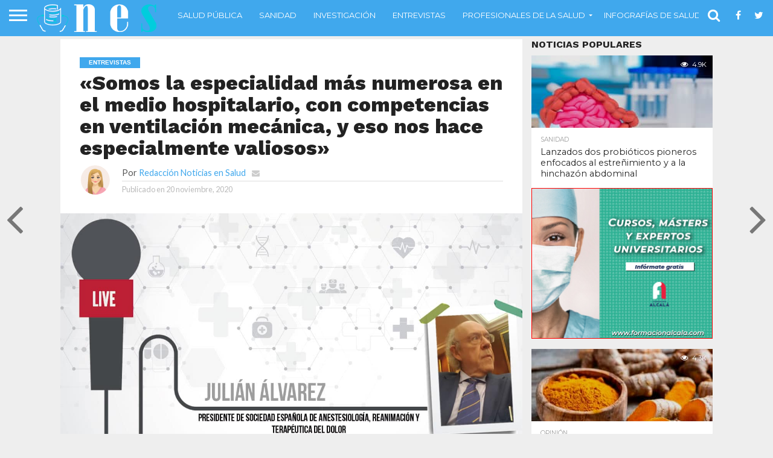

--- FILE ---
content_type: text/html; charset=UTF-8
request_url: https://www.noticiasensalud.com/entrevistas/2020/11/20/somos-la-especialidad-mas-numerosa-en-el-medio-hospitalario-con-competencias-en-ventilacion-mecanica-y-eso-nos-hace-especialmente-valiosos/
body_size: 26468
content:
<!DOCTYPE html>
<html lang="es">
<head>
<meta charset="UTF-8" >
<meta name="viewport" id="viewport" content="width=device-width, initial-scale=1.0, maximum-scale=1.0, minimum-scale=1.0, user-scalable=no" />


<link rel="alternate" type="application/rss+xml" title="RSS 2.0" href="https://www.noticiasensalud.com/feed/" />
<link rel="alternate" type="text/xml" title="RSS .92" href="https://www.noticiasensalud.com/feed/rss/" />
<link rel="alternate" type="application/atom+xml" title="Atom 0.3" href="https://www.noticiasensalud.com/feed/atom/" />


<meta property="og:image" content="https://www.noticiasensalud.com/wp-content/uploads/2020/11/Somos-la-especialidad-mas-numerosa-en-el-medio-hospitalario-con-competencias-en-ventilacion-mecanica-y-eso-nos-hace-especialmente-valiosos-1000x600.jpg" />
<meta name="twitter:image" content="https://www.noticiasensalud.com/wp-content/uploads/2020/11/Somos-la-especialidad-mas-numerosa-en-el-medio-hospitalario-con-competencias-en-ventilacion-mecanica-y-eso-nos-hace-especialmente-valiosos-1000x600.jpg" />

<meta property="og:type" content="article" />
<meta property="og:description" content="La Anestesiología, Reanimación y Terapéutica del Dolor son esenciales en un procedimiento quirúrgico. ¿Cree que están tan reconocidas en España como se merecen? Es muy posible que, si se hiciese una encuesta entre los médicos asistenciales de este país, un número muy importante de ellos contestarían que su especialidad no está debidamente valorada. Posiblemente tengan [&hellip;]" />
<meta name="twitter:card" content="summary">
<meta name="twitter:url" content="https://www.noticiasensalud.com/entrevistas/2020/11/20/somos-la-especialidad-mas-numerosa-en-el-medio-hospitalario-con-competencias-en-ventilacion-mecanica-y-eso-nos-hace-especialmente-valiosos/">
<meta name="twitter:title" content="«Somos la especialidad más numerosa en el medio hospitalario, con competencias en ventilación mecánica, y eso nos hace especialmente valiosos»">
<meta name="twitter:description" content="La Anestesiología, Reanimación y Terapéutica del Dolor son esenciales en un procedimiento quirúrgico. ¿Cree que están tan reconocidas en España como se merecen? Es muy posible que, si se hiciese una encuesta entre los médicos asistenciales de este país, un número muy importante de ellos contestarían que su especialidad no está debidamente valorada. Posiblemente tengan [&hellip;]">


<meta name='robots' content='index, follow, max-image-preview:large, max-snippet:-1, max-video-preview:-1' />
	<style>img:is([sizes="auto" i], [sizes^="auto," i]) { contain-intrinsic-size: 3000px 1500px }</style>
	
	<!-- This site is optimized with the Yoast SEO plugin v26.3 - https://yoast.com/wordpress/plugins/seo/ -->
	<title>&quot;Somos la especialidad más numerosa en el medio hospitalario, con competencias en ventilación mecánica, y eso nos hace especialmente valiosos&quot; - Noticias en Salud</title><link rel='preload' href='https://www.noticiasensalud.com/wp-content/cache/perfmatters/www.noticiasensalud.com/css/post.used.css?ver=1724664717' as='style' onload="this.rel='stylesheet';this.removeAttribute('onload');"><link rel="stylesheet" id="perfmatters-used-css" href="https://www.noticiasensalud.com/wp-content/cache/perfmatters/www.noticiasensalud.com/css/post.used.css?ver=1724664717" media="all" />
	<link rel="canonical" href="https://www.noticiasensalud.com/entrevistas/2020/11/20/somos-la-especialidad-mas-numerosa-en-el-medio-hospitalario-con-competencias-en-ventilacion-mecanica-y-eso-nos-hace-especialmente-valiosos/" />
	<meta property="og:locale" content="es_ES" />
	<meta property="og:type" content="article" />
	<meta property="og:title" content="&quot;Somos la especialidad más numerosa en el medio hospitalario, con competencias en ventilación mecánica, y eso nos hace especialmente valiosos&quot; - Noticias en Salud" />
	<meta property="og:description" content="La Anestesiología, Reanimación y Terapéutica del Dolor son esenciales en un procedimiento quirúrgico. ¿Cree que están tan reconocidas en España como se merecen? Es muy posible que, si se hiciese una encuesta entre los médicos asistenciales de este país, un número muy importante de ellos contestarían que su especialidad no está debidamente valorada. Posiblemente tengan [&hellip;]" />
	<meta property="og:url" content="https://www.noticiasensalud.com/entrevistas/2020/11/20/somos-la-especialidad-mas-numerosa-en-el-medio-hospitalario-con-competencias-en-ventilacion-mecanica-y-eso-nos-hace-especialmente-valiosos/" />
	<meta property="og:site_name" content="Noticias en Salud" />
	<meta property="article:published_time" content="2020-11-20T11:00:00+00:00" />
	<meta property="og:image" content="https://www.noticiasensalud.com/wp-content/uploads/2020/11/Somos-la-especialidad-mas-numerosa-en-el-medio-hospitalario-con-competencias-en-ventilacion-mecanica-y-eso-nos-hace-especialmente-valiosos.jpg" />
	<meta property="og:image:width" content="1200" />
	<meta property="og:image:height" content="675" />
	<meta property="og:image:type" content="image/jpeg" />
	<meta name="author" content="Redacción Noticias en Salud" />
	<meta name="twitter:card" content="summary_large_image" />
	<meta name="twitter:label1" content="Escrito por" />
	<meta name="twitter:data1" content="Redacción Noticias en Salud" />
	<meta name="twitter:label2" content="Tiempo de lectura" />
	<meta name="twitter:data2" content="6 minutos" />
	<script type="application/ld+json" class="yoast-schema-graph">{"@context":"https://schema.org","@graph":[{"@type":"WebPage","@id":"https://www.noticiasensalud.com/entrevistas/2020/11/20/somos-la-especialidad-mas-numerosa-en-el-medio-hospitalario-con-competencias-en-ventilacion-mecanica-y-eso-nos-hace-especialmente-valiosos/","url":"https://www.noticiasensalud.com/entrevistas/2020/11/20/somos-la-especialidad-mas-numerosa-en-el-medio-hospitalario-con-competencias-en-ventilacion-mecanica-y-eso-nos-hace-especialmente-valiosos/","name":"\"Somos la especialidad más numerosa en el medio hospitalario, con competencias en ventilación mecánica, y eso nos hace especialmente valiosos\" - Noticias en Salud","isPartOf":{"@id":"https://www.noticiasensalud.com/#website"},"primaryImageOfPage":{"@id":"https://www.noticiasensalud.com/entrevistas/2020/11/20/somos-la-especialidad-mas-numerosa-en-el-medio-hospitalario-con-competencias-en-ventilacion-mecanica-y-eso-nos-hace-especialmente-valiosos/#primaryimage"},"image":{"@id":"https://www.noticiasensalud.com/entrevistas/2020/11/20/somos-la-especialidad-mas-numerosa-en-el-medio-hospitalario-con-competencias-en-ventilacion-mecanica-y-eso-nos-hace-especialmente-valiosos/#primaryimage"},"thumbnailUrl":"https://www.noticiasensalud.com/wp-content/uploads/2020/11/Somos-la-especialidad-mas-numerosa-en-el-medio-hospitalario-con-competencias-en-ventilacion-mecanica-y-eso-nos-hace-especialmente-valiosos.jpg","datePublished":"2020-11-20T11:00:00+00:00","author":{"@id":"https://www.noticiasensalud.com/#/schema/person/5120cd188186ce1f84b84f404c56039a"},"breadcrumb":{"@id":"https://www.noticiasensalud.com/entrevistas/2020/11/20/somos-la-especialidad-mas-numerosa-en-el-medio-hospitalario-con-competencias-en-ventilacion-mecanica-y-eso-nos-hace-especialmente-valiosos/#breadcrumb"},"inLanguage":"es","potentialAction":[{"@type":"ReadAction","target":["https://www.noticiasensalud.com/entrevistas/2020/11/20/somos-la-especialidad-mas-numerosa-en-el-medio-hospitalario-con-competencias-en-ventilacion-mecanica-y-eso-nos-hace-especialmente-valiosos/"]}]},{"@type":"ImageObject","inLanguage":"es","@id":"https://www.noticiasensalud.com/entrevistas/2020/11/20/somos-la-especialidad-mas-numerosa-en-el-medio-hospitalario-con-competencias-en-ventilacion-mecanica-y-eso-nos-hace-especialmente-valiosos/#primaryimage","url":"https://www.noticiasensalud.com/wp-content/uploads/2020/11/Somos-la-especialidad-mas-numerosa-en-el-medio-hospitalario-con-competencias-en-ventilacion-mecanica-y-eso-nos-hace-especialmente-valiosos.jpg","contentUrl":"https://www.noticiasensalud.com/wp-content/uploads/2020/11/Somos-la-especialidad-mas-numerosa-en-el-medio-hospitalario-con-competencias-en-ventilacion-mecanica-y-eso-nos-hace-especialmente-valiosos.jpg","width":1200,"height":675},{"@type":"BreadcrumbList","@id":"https://www.noticiasensalud.com/entrevistas/2020/11/20/somos-la-especialidad-mas-numerosa-en-el-medio-hospitalario-con-competencias-en-ventilacion-mecanica-y-eso-nos-hace-especialmente-valiosos/#breadcrumb","itemListElement":[{"@type":"ListItem","position":1,"name":"Portada","item":"https://www.noticiasensalud.com/"},{"@type":"ListItem","position":2,"name":"Entrevistas","item":"https://www.noticiasensalud.com/entrevistas/"},{"@type":"ListItem","position":3,"name":"«Somos la especialidad más numerosa en el medio hospitalario, con competencias en ventilación mecánica, y eso nos hace especialmente valiosos»"}]},{"@type":"WebSite","@id":"https://www.noticiasensalud.com/#website","url":"https://www.noticiasensalud.com/","name":"Noticias en Salud","description":"Las noticias sanitarias desde un punto de vista diferente","potentialAction":[{"@type":"SearchAction","target":{"@type":"EntryPoint","urlTemplate":"https://www.noticiasensalud.com/?s={search_term_string}"},"query-input":{"@type":"PropertyValueSpecification","valueRequired":true,"valueName":"search_term_string"}}],"inLanguage":"es"},{"@type":"Person","@id":"https://www.noticiasensalud.com/#/schema/person/5120cd188186ce1f84b84f404c56039a","name":"Redacción Noticias en Salud","image":{"@type":"ImageObject","inLanguage":"es","@id":"https://www.noticiasensalud.com/#/schema/person/image/","url":"https://www.noticiasensalud.com/wp-content/uploads/2021/06/MUÑECO-150x150.png","contentUrl":"https://www.noticiasensalud.com/wp-content/uploads/2021/06/MUÑECO-150x150.png","caption":"Redacción Noticias en Salud"},"description":"Descripción","url":"https://www.noticiasensalud.com/author/admin/"}]}</script>
	<!-- / Yoast SEO plugin. -->


<link rel='dns-prefetch' href='//secure.gravatar.com' />
<link rel='dns-prefetch' href='//stats.wp.com' />
<link rel='dns-prefetch' href='//netdna.bootstrapcdn.com' />
<link rel='dns-prefetch' href='//v0.wordpress.com' />

<link rel="alternate" type="application/rss+xml" title="Noticias en Salud &raquo; Feed" href="https://www.noticiasensalud.com/feed/" />
<link rel="alternate" type="application/rss+xml" title="Noticias en Salud &raquo; Feed de los comentarios" href="https://www.noticiasensalud.com/comments/feed/" />
<link rel="alternate" type="application/rss+xml" title="Noticias en Salud &raquo; Comentario «Somos la especialidad más numerosa en el medio hospitalario, con competencias en ventilación mecánica, y eso nos hace especialmente valiosos» del feed" href="https://www.noticiasensalud.com/entrevistas/2020/11/20/somos-la-especialidad-mas-numerosa-en-el-medio-hospitalario-con-competencias-en-ventilacion-mecanica-y-eso-nos-hace-especialmente-valiosos/feed/" />
<style type="text/css">
.archive #nav-above,
					.archive #nav-below,
					.search #nav-above,
					.search #nav-below,
					.blog #nav-below, 
					.blog #nav-above, 
					.navigation.paging-navigation, 
					.navigation.pagination,
					.pagination.paging-pagination, 
					.pagination.pagination, 
					.pagination.loop-pagination, 
					.bicubic-nav-link, 
					#page-nav, 
					.camp-paging, 
					#reposter_nav-pages, 
					.unity-post-pagination, 
					.wordpost_content .nav_post_link { 
						display: none !important; 
					}
					.single-gallery .pagination.gllrpr_pagination {
						display: block !important; 
					}</style>
		
	


<style id='jetpack-sharing-buttons-style-inline-css' type='text/css'>
.jetpack-sharing-buttons__services-list{display:flex;flex-direction:row;flex-wrap:wrap;gap:0;list-style-type:none;margin:5px;padding:0}.jetpack-sharing-buttons__services-list.has-small-icon-size{font-size:12px}.jetpack-sharing-buttons__services-list.has-normal-icon-size{font-size:16px}.jetpack-sharing-buttons__services-list.has-large-icon-size{font-size:24px}.jetpack-sharing-buttons__services-list.has-huge-icon-size{font-size:36px}@media print{.jetpack-sharing-buttons__services-list{display:none!important}}.editor-styles-wrapper .wp-block-jetpack-sharing-buttons{gap:0;padding-inline-start:0}ul.jetpack-sharing-buttons__services-list.has-background{padding:1.25em 2.375em}
</style>
<style id='classic-theme-styles-inline-css' type='text/css'>
/*! This file is auto-generated */
.wp-block-button__link{color:#fff;background-color:#32373c;border-radius:9999px;box-shadow:none;text-decoration:none;padding:calc(.667em + 2px) calc(1.333em + 2px);font-size:1.125em}.wp-block-file__button{background:#32373c;color:#fff;text-decoration:none}
</style>






<!--[if lt IE 10]>

<![endif]-->



<style id='rocket-lazyload-inline-css' type='text/css'>
.rll-youtube-player{position:relative;padding-bottom:56.23%;height:0;overflow:hidden;max-width:100%;}.rll-youtube-player:focus-within{outline: 2px solid currentColor;outline-offset: 5px;}.rll-youtube-player iframe{position:absolute;top:0;left:0;width:100%;height:100%;z-index:100;background:0 0}.rll-youtube-player img{bottom:0;display:block;left:0;margin:auto;max-width:100%;width:100%;position:absolute;right:0;top:0;border:none;height:auto;-webkit-transition:.4s all;-moz-transition:.4s all;transition:.4s all}.rll-youtube-player img:hover{-webkit-filter:brightness(75%)}.rll-youtube-player .play{height:100%;width:100%;left:0;top:0;position:absolute;background:url(https://www.noticiasensalud.com/wp-content/plugins/wp-rocket/assets/img/youtube.png) no-repeat center;background-color: transparent !important;cursor:pointer;border:none;}
</style>

<script type="pmdelayedscript" src="https://www.noticiasensalud.com/wp-includes/js/jquery/jquery.js?ver=3.7.1" id="jquery-core-js" data-perfmatters-type="text/javascript" data-cfasync="false" data-no-optimize="1" data-no-defer="1" data-no-minify="1" data-rocketlazyloadscript="1"></script>
<script type="pmdelayedscript" src="https://www.noticiasensalud.com/wp-includes/js/jquery/jquery-migrate.min.js?ver=3.4.1" id="jquery-migrate-js" data-rocket-defer defer data-perfmatters-type="text/javascript" data-cfasync="false" data-no-optimize="1" data-no-defer="1" data-no-minify="1" data-rocketlazyloadscript="1"></script>
<script data-minify="1" type="pmdelayedscript" src="https://www.noticiasensalud.com/wp-content/cache/min/1/wp-content/plugins/remove-disqus-ads/assets/js/frontend.js?ver=1724666130" id="remove_disqus_ads-frontend-js" data-rocket-defer defer data-perfmatters-type="text/javascript" data-cfasync="false" data-no-optimize="1" data-no-defer="1" data-no-minify="1" data-rocketlazyloadscript="1"></script>
<script type="pmdelayedscript" src="https://www.noticiasensalud.com/wp-content/plugins/wp-user-avatar/assets/flatpickr/flatpickr.min.js?ver=4.16.7" id="ppress-flatpickr-js" data-rocket-defer defer data-perfmatters-type="text/javascript" data-cfasync="false" data-no-optimize="1" data-no-defer="1" data-no-minify="1" data-rocketlazyloadscript="1"></script>
<script type="pmdelayedscript" src="https://www.noticiasensalud.com/wp-content/plugins/wp-user-avatar/assets/select2/select2.min.js?ver=4.16.7" id="ppress-select2-js" data-rocket-defer defer data-perfmatters-type="text/javascript" data-cfasync="false" data-no-optimize="1" data-no-defer="1" data-no-minify="1" data-rocketlazyloadscript="1"></script>
<!-- <meta name="NextGEN" version="3.1.6" /> -->
	<style>img#wpstats{display:none}</style>
		
<style type='text/css'>

@import url(//fonts.googleapis.com/css?family=Oswald:400,700|Lato:400,700|Work+Sans:900|Montserrat:400,700|Open+Sans:800|Playfair+Display:400,700,900|Quicksand|Raleway:200,400,700|Roboto+Slab:400,700|Work+Sans:100,200,300,400,500,600,700,800,900|Montserrat:100,200,300,400,500,600,700,800,900|Work+Sans:100,200,300,400,400italic,500,600,700,700italic,800,900|Lato:100,200,300,400,400italic,500,600,700,700italic,800,900|Montserrat:100,200,300,400,500,600,700,800,900&subset=latin,latin-ext,cyrillic,cyrillic-ext,greek-ext,greek,vietnamese);

#wallpaper {
	background: url() no-repeat 50% 0;
	}
body,
.blog-widget-text p,
.feat-widget-text p,
.post-info-right,
span.post-excerpt,
span.feat-caption,
span.soc-count-text,
#content-main p,
#commentspopup .comments-pop,
.archive-list-text p,
.author-box-bot p,
#post-404 p,
.foot-widget,
#home-feat-text p,
.feat-top2-left-text p,
.feat-wide1-text p,
.feat-wide4-text p,
#content-main table,
.foot-copy p,
.video-main-text p {
	font-family: 'Lato', sans-serif;
	}

a,
a:visited,
.post-info-name a {
	color: #40a8ed;
	}

a:hover {
	color: #999999;
	}

.fly-but-wrap,
span.feat-cat,
span.post-head-cat,
.prev-next-text a,
.prev-next-text a:visited,
.prev-next-text a:hover {
	background: #40a8ed;
	}

.fly-but-wrap {
	background: #40a8ed;
	}

.fly-but-wrap span {
	background: #ffffff;
	}

.woocommerce .star-rating span:before {
	color: #40a8ed;
	}

.woocommerce .widget_price_filter .ui-slider .ui-slider-range,
.woocommerce .widget_price_filter .ui-slider .ui-slider-handle {
	background-color: #40a8ed;
	}

.woocommerce span.onsale,
.woocommerce #respond input#submit.alt,
.woocommerce a.button.alt,
.woocommerce button.button.alt,
.woocommerce input.button.alt,
.woocommerce #respond input#submit.alt:hover,
.woocommerce a.button.alt:hover,
.woocommerce button.button.alt:hover,
.woocommerce input.button.alt:hover {
	background-color: #40a8ed;
	}

span.post-header {
	border-top: 4px solid #40a8ed;
	}

#main-nav-wrap,
nav.main-menu-wrap,
.nav-logo,
.nav-right-wrap,
.nav-menu-out,
.nav-logo-out,
#head-main-top {
	-webkit-backface-visibility: hidden;
	background: #40a8ed;
	}

nav.main-menu-wrap ul li a,
.nav-menu-out:hover ul li:hover a,
.nav-menu-out:hover span.nav-search-but:hover i,
.nav-menu-out:hover span.nav-soc-but:hover i,
span.nav-search-but i,
span.nav-soc-but i {
	color: #ffffff;
	}

.nav-menu-out:hover li.menu-item-has-children:hover a:after,
nav.main-menu-wrap ul li.menu-item-has-children a:after {
	border-color: #ffffff transparent transparent transparent;
	}

.nav-menu-out:hover ul li a,
.nav-menu-out:hover span.nav-search-but i,
.nav-menu-out:hover span.nav-soc-but i {
	color: #ffffff;
	}

.nav-menu-out:hover li.menu-item-has-children a:after {
	border-color: #ffffff transparent transparent transparent;
	}

.nav-menu-out:hover ul li ul.mega-list li a,
.side-list-text p,
.row-widget-text p,
.blog-widget-text h2,
.feat-widget-text h2,
.archive-list-text h2,
h2.author-list-head a,
.mvp-related-text a {
	color: #222222;
	}

ul.mega-list li:hover a,
ul.side-list li:hover .side-list-text p,
ul.row-widget-list li:hover .row-widget-text p,
ul.blog-widget-list li:hover .blog-widget-text h2,
.feat-widget-wrap:hover .feat-widget-text h2,
ul.archive-list li:hover .archive-list-text h2,
ul.archive-col-list li:hover .archive-list-text h2,
h2.author-list-head a:hover,
.mvp-related-posts ul li:hover .mvp-related-text a {
	color: #999999 !important;
	}

span.more-posts-text,
a.inf-more-but,
#comments-button a,
#comments-button span.comment-but-text {
	border: 1px solid #40a8ed;
	}

span.more-posts-text,
a.inf-more-but,
#comments-button a,
#comments-button span.comment-but-text {
	color: #40a8ed !important;
	}

#comments-button a:hover,
#comments-button span.comment-but-text:hover,
a.inf-more-but:hover,
span.more-posts-text:hover {
	background: #40a8ed;
	}

nav.main-menu-wrap ul li a,
ul.col-tabs li a,
nav.fly-nav-menu ul li a,
.foot-menu .menu li a {
	font-family: 'Montserrat', sans-serif;
	}

.feat-top2-right-text h2,
.side-list-text p,
.side-full-text p,
.row-widget-text p,
.feat-widget-text h2,
.blog-widget-text h2,
.prev-next-text a,
.prev-next-text a:visited,
.prev-next-text a:hover,
span.post-header,
.archive-list-text h2,
#woo-content h1.page-title,
.woocommerce div.product .product_title,
.woocommerce ul.products li.product h3,
.video-main-text h2,
.mvp-related-text a {
	font-family: 'Montserrat', sans-serif;
	}

.feat-wide-sub-text h2,
#home-feat-text h2,
.feat-top2-left-text h2,
.feat-wide1-text h2,
.feat-wide4-text h2,
.feat-wide5-text h2,
h1.post-title,
#content-main h1.post-title,
#post-404 h1,
h1.post-title-wide,
#content-main blockquote p,
#commentspopup #content-main h1 {
	font-family: 'Work Sans', sans-serif;
	}

h3.home-feat-title,
h3.side-list-title,
#infscr-loading,
.score-nav-menu select,
h1.cat-head,
h1.arch-head,
h2.author-list-head,
h3.foot-head,
.woocommerce ul.product_list_widget span.product-title,
.woocommerce ul.product_list_widget li a,
.woocommerce #reviews #comments ol.commentlist li .comment-text p.meta,
.woocommerce .related h2,
.woocommerce div.product .woocommerce-tabs .panel h2,
.woocommerce div.product .product_title,
#content-main h1,
#content-main h2,
#content-main h3,
#content-main h4,
#content-main h5,
#content-main h6 {
	font-family: 'Work Sans', sans-serif;
	}

</style>
	
<style type="text/css">


.post-cont-out,
.post-cont-in {
	margin-right: 0;
	}

.nav-links {
	display: none;
	}




#fly-wrap {
	background: #fff;
	}
ul.fly-bottom-soc li {
	border-top: 1px solid #666;
	}
nav.fly-nav-menu ul li {
	border-top: 1px solid #ddd;
	}
nav.fly-nav-menu ul li a {
	color: #555;
	}
nav.fly-nav-menu ul li a:hover {
	color: #bbb;
	}
nav.fly-nav-menu ul li ul.sub-menu {
	border-top: 1px solid #ddd;
	}




#mvp_catlist_widget-1{
display:none;
}

#disqus_thread {
    display: block!important;
}

#comments-button{
    display: none;
}

li .install{
    display: none!important;
}</style>

<style type="text/css" id="custom-background-css">
body.custom-background { background-color: #eeeeee; }
</style>
	<link rel="amphtml" href="https://www.noticiasensalud.com/entrevistas/2020/11/20/somos-la-especialidad-mas-numerosa-en-el-medio-hospitalario-con-competencias-en-ventilacion-mecanica-y-eso-nos-hace-especialmente-valiosos/amp/"><link rel="icon" href="https://www.noticiasensalud.com/wp-content/uploads/2021/10/cropped-imagotipo-32x32.png" sizes="32x32" />
<link rel="icon" href="https://www.noticiasensalud.com/wp-content/uploads/2021/10/cropped-imagotipo-192x192.png" sizes="192x192" />
<link rel="apple-touch-icon" href="https://www.noticiasensalud.com/wp-content/uploads/2021/10/cropped-imagotipo-180x180.png" />
<meta name="msapplication-TileImage" content="https://www.noticiasensalud.com/wp-content/uploads/2021/10/cropped-imagotipo-270x270.png" />
		<style type="text/css" id="wp-custom-css">
			.banner-lateral img{
	width:298px;
	border-style:solid;
	border-width:1px;
	border-color:red;
}

.banner-superior img{
	width:725px;
	margin-bottom:15px
}

.an-noticia {
    text-align: center;
    padding-bottom: 15px;
}

.widget-lateral {
    margin-top: 15px !important;
}

.barra-divisoria {
    width: 500px;
    margin: auto !important;
        margin-bottom: auto;
    margin-bottom: 25px !important;
}		</style>
		<noscript><style id="rocket-lazyload-nojs-css">.rll-youtube-player, [data-lazy-src]{display:none !important;}</style></noscript><noscript><style>.perfmatters-lazy[data-src]{display:none !important;}</style></noscript><style>.perfmatters-lazy.pmloaded,.perfmatters-lazy.pmloaded>img,.perfmatters-lazy>img.pmloaded,.perfmatters-lazy[data-ll-status=entered]{animation:500ms pmFadeIn}@keyframes pmFadeIn{0%{opacity:0}100%{opacity:1}}body .perfmatters-lazy-css-bg:not([data-ll-status=entered]),body .perfmatters-lazy-css-bg:not([data-ll-status=entered]) *,body .perfmatters-lazy-css-bg:not([data-ll-status=entered])::before,body .perfmatters-lazy-css-bg:not([data-ll-status=entered])::after{background-image:none!important;will-change:transform;transition:opacity 0.025s ease-in,transform 0.025s ease-in!important;}</style>
<meta name="generator" content="WP Rocket 3.20.1.2" data-wpr-features="wpr_defer_js wpr_minify_js wpr_lazyload_images wpr_lazyload_iframes wpr_image_dimensions wpr_minify_css wpr_desktop" /></head>

<body class="post-template-default single single-post postid-5506 single-format-standard custom-background">
	<div data-rocket-location-hash="f617e335735691690e150c739d217436" id="site" class="left relative">
		<div data-rocket-location-hash="0cb2ffc4d54d52908f33d8c268bcea65" id="site-wrap" class="left relative">
						<div data-rocket-location-hash="6b7e9cd99140085dbff1e2688b74e819" id="fly-wrap">
	<div class="fly-wrap-out">
		<div class="fly-side-wrap">
			<ul class="fly-bottom-soc left relative">
									<li class="fb-soc">
						<a href="https://www.facebook.com/NoticiasEnSalud" target="_blank">
						<i class="fa fa-facebook-square fa-2"></i>
						</a>
					</li>
													<li class="twit-soc">
						<a href="https://twitter.com/ensaludnoticias" target="_blank">
						<i class="fa fa-twitter fa-2"></i>
						</a>
					</li>
																																					<li class="rss-soc">
						<a href="https://www.noticiasensalud.com/feed/rss/" target="_blank">
						<i class="fa fa-rss fa-2"></i>
						</a>
					</li>
							</ul>
		</div><!--fly-side-wrap-->
		<div class="fly-wrap-in">
			<div id="fly-menu-wrap">
				<nav class="fly-nav-menu left relative">
					<div class="menu-principal-container"><ul id="menu-principal" class="menu"><li id="menu-item-1857" class="menu-item menu-item-type-taxonomy menu-item-object-category menu-item-1857"><a href="https://www.noticiasensalud.com/salud-publica/">Salud Pública</a></li>
<li id="menu-item-1938" class="menu-item menu-item-type-taxonomy menu-item-object-category menu-item-1938"><a href="https://www.noticiasensalud.com/sanidad/">Sanidad</a></li>
<li id="menu-item-1936" class="menu-item menu-item-type-taxonomy menu-item-object-category menu-item-1936"><a href="https://www.noticiasensalud.com/investigacion/">Investigación</a></li>
<li id="menu-item-4127" class="menu-item menu-item-type-taxonomy menu-item-object-category current-post-ancestor current-menu-parent current-post-parent menu-item-4127"><a href="https://www.noticiasensalud.com/entrevistas/">Entrevistas</a></li>
<li id="menu-item-4129" class="menu-item menu-item-type-taxonomy menu-item-object-category menu-item-has-children menu-item-4129"><a href="https://www.noticiasensalud.com/profesionales-de-la-salud/">Profesionales de la salud</a>
<ul class="sub-menu">
	<li id="menu-item-2055" class="menu-item menu-item-type-taxonomy menu-item-object-category menu-item-2055"><a href="https://www.noticiasensalud.com/alergologia/">Alergología</a></li>
	<li id="menu-item-2056" class="menu-item menu-item-type-taxonomy menu-item-object-category menu-item-2056"><a href="https://www.noticiasensalud.com/cardiologia/">Cardiología</a></li>
	<li id="menu-item-2057" class="menu-item menu-item-type-taxonomy menu-item-object-category menu-item-2057"><a href="https://www.noticiasensalud.com/cirugia/">Cirugía</a></li>
	<li id="menu-item-2058" class="menu-item menu-item-type-taxonomy menu-item-object-category menu-item-2058"><a href="https://www.noticiasensalud.com/endocrinologia/">Endocrinología</a></li>
	<li id="menu-item-2059" class="menu-item menu-item-type-taxonomy menu-item-object-category menu-item-2059"><a href="https://www.noticiasensalud.com/enfermeria/">Enfermería</a></li>
	<li id="menu-item-2060" class="menu-item menu-item-type-taxonomy menu-item-object-category menu-item-2060"><a href="https://www.noticiasensalud.com/farmacologia/">Farmacología</a></li>
	<li id="menu-item-2061" class="menu-item menu-item-type-taxonomy menu-item-object-category menu-item-2061"><a href="https://www.noticiasensalud.com/geriatria/">Geriatría</a></li>
	<li id="menu-item-2062" class="menu-item menu-item-type-taxonomy menu-item-object-category menu-item-2062"><a href="https://www.noticiasensalud.com/medicina/">Medicina</a></li>
	<li id="menu-item-2063" class="menu-item menu-item-type-taxonomy menu-item-object-category menu-item-2063"><a href="https://www.noticiasensalud.com/neurologia/">Neurología</a></li>
	<li id="menu-item-1937" class="menu-item menu-item-type-taxonomy menu-item-object-category menu-item-1937"><a href="https://www.noticiasensalud.com/nutricion-y-dietetica/">Nutrición y Dietética</a></li>
	<li id="menu-item-2064" class="menu-item menu-item-type-taxonomy menu-item-object-category menu-item-2064"><a href="https://www.noticiasensalud.com/oncologia/">Oncología</a></li>
	<li id="menu-item-2065" class="menu-item menu-item-type-taxonomy menu-item-object-category menu-item-2065"><a href="https://www.noticiasensalud.com/pediatria/">Pediatría</a></li>
	<li id="menu-item-2066" class="menu-item menu-item-type-taxonomy menu-item-object-category menu-item-2066"><a href="https://www.noticiasensalud.com/psicologia/">Psicología</a></li>
</ul>
</li>
<li id="menu-item-2605" class="menu-item menu-item-type-post_type menu-item-object-page menu-item-2605"><a href="https://www.noticiasensalud.com/infografias/">Infografías de Salud</a></li>
<li id="menu-item-4126" class="menu-item menu-item-type-taxonomy menu-item-object-category menu-item-4126"><a href="https://www.noticiasensalud.com/opinion/">Opinión</a></li>
</ul></div>				</nav>
			</div><!--fly-menu-wrap-->
		</div><!--fly-wrap-in-->
	</div><!--fly-wrap-out-->
</div><!--fly-wrap-->			<div data-rocket-location-hash="4ad5ab4b6820a72e6c2953e20edc37d3" id="head-main-wrap" class="left relative">
				<div id="head-main-top" class="left relative">
																														</div><!--head-main-top-->
				<div id="main-nav-wrap">
					<div class="nav-out">
						<div class="nav-in">
							<div id="main-nav-cont" class="left" itemscope itemtype="http://schema.org/Organization">
								<div class="nav-logo-out">
									<div class="nav-left-wrap left relative">
										<div class="fly-but-wrap left relative">
											<span></span>
											<span></span>
											<span></span>
											<span></span>
										</div><!--fly-but-wrap-->
																					<div class="nav-logo left">
																									<a itemprop="url" href="https://www.noticiasensalud.com/"><img width="200" height="60" itemprop="logo" src="data:image/svg+xml,%3Csvg%20xmlns='http://www.w3.org/2000/svg'%20viewBox='0%200%20200%2060'%3E%3C/svg%3E" alt="Noticias en Salud" data-rjs="2" data-lazy-src="https://www.noticiasensalud.com/wp-content/uploads/2021/10/nes-logo-1.png" /><noscript><img width="200" height="60" itemprop="logo" src="https://www.noticiasensalud.com/wp-content/uploads/2021/10/nes-logo-1.png" alt="Noticias en Salud" data-rjs="2" /></noscript></a>
																																					<h2 class="mvp-logo-title">Noticias en Salud</h2>
																							</div><!--nav-logo-->
																			</div><!--nav-left-wrap-->
									<div class="nav-logo-in">
										<div class="nav-menu-out">
											<div class="nav-menu-in">
												<nav class="main-menu-wrap left">
													<div class="menu-principal-container"><ul id="menu-principal-1" class="menu"><li class="menu-item menu-item-type-taxonomy menu-item-object-category menu-item-1857"><a href="https://www.noticiasensalud.com/salud-publica/">Salud Pública</a></li>
<li class="menu-item menu-item-type-taxonomy menu-item-object-category menu-item-1938"><a href="https://www.noticiasensalud.com/sanidad/">Sanidad</a></li>
<li class="menu-item menu-item-type-taxonomy menu-item-object-category menu-item-1936"><a href="https://www.noticiasensalud.com/investigacion/">Investigación</a></li>
<li class="menu-item menu-item-type-taxonomy menu-item-object-category current-post-ancestor current-menu-parent current-post-parent menu-item-4127"><a href="https://www.noticiasensalud.com/entrevistas/">Entrevistas</a></li>
<li class="menu-item menu-item-type-taxonomy menu-item-object-category menu-item-has-children menu-item-4129"><a href="https://www.noticiasensalud.com/profesionales-de-la-salud/">Profesionales de la salud</a>
<ul class="sub-menu">
	<li class="menu-item menu-item-type-taxonomy menu-item-object-category menu-item-2055"><a href="https://www.noticiasensalud.com/alergologia/">Alergología</a></li>
	<li class="menu-item menu-item-type-taxonomy menu-item-object-category menu-item-2056"><a href="https://www.noticiasensalud.com/cardiologia/">Cardiología</a></li>
	<li class="menu-item menu-item-type-taxonomy menu-item-object-category menu-item-2057"><a href="https://www.noticiasensalud.com/cirugia/">Cirugía</a></li>
	<li class="menu-item menu-item-type-taxonomy menu-item-object-category menu-item-2058"><a href="https://www.noticiasensalud.com/endocrinologia/">Endocrinología</a></li>
	<li class="menu-item menu-item-type-taxonomy menu-item-object-category menu-item-2059"><a href="https://www.noticiasensalud.com/enfermeria/">Enfermería</a></li>
	<li class="menu-item menu-item-type-taxonomy menu-item-object-category menu-item-2060"><a href="https://www.noticiasensalud.com/farmacologia/">Farmacología</a></li>
	<li class="menu-item menu-item-type-taxonomy menu-item-object-category menu-item-2061"><a href="https://www.noticiasensalud.com/geriatria/">Geriatría</a></li>
	<li class="menu-item menu-item-type-taxonomy menu-item-object-category menu-item-2062"><a href="https://www.noticiasensalud.com/medicina/">Medicina</a></li>
	<li class="menu-item menu-item-type-taxonomy menu-item-object-category menu-item-2063"><a href="https://www.noticiasensalud.com/neurologia/">Neurología</a></li>
	<li class="menu-item menu-item-type-taxonomy menu-item-object-category menu-item-1937"><a href="https://www.noticiasensalud.com/nutricion-y-dietetica/">Nutrición y Dietética</a></li>
	<li class="menu-item menu-item-type-taxonomy menu-item-object-category menu-item-2064"><a href="https://www.noticiasensalud.com/oncologia/">Oncología</a></li>
	<li class="menu-item menu-item-type-taxonomy menu-item-object-category menu-item-2065"><a href="https://www.noticiasensalud.com/pediatria/">Pediatría</a></li>
	<li class="menu-item menu-item-type-taxonomy menu-item-object-category menu-item-2066"><a href="https://www.noticiasensalud.com/psicologia/">Psicología</a></li>
</ul>
</li>
<li class="menu-item menu-item-type-post_type menu-item-object-page menu-item-2605"><a href="https://www.noticiasensalud.com/infografias/">Infografías de Salud</a></li>
<li class="menu-item menu-item-type-taxonomy menu-item-object-category menu-item-4126"><a href="https://www.noticiasensalud.com/opinion/">Opinión</a></li>
</ul></div>												</nav>
											</div><!--nav-menu-in-->
											<div class="nav-right-wrap relative">
												<div class="nav-search-wrap left relative">
													<span class="nav-search-but left"><i class="fa fa-search fa-2"></i></span>
													<div class="search-fly-wrap">
														<form method="get" id="searchform" action="https://www.noticiasensalud.com/">
	<input type="text" name="s" id="s" value="Type search term and press enter" onfocus='if (this.value == "Type search term and press enter") { this.value = ""; }' onblur='if (this.value == "") { this.value = "Type search term and press enter"; }' />
	<input type="hidden" id="searchsubmit" value="Search" />
</form>													</div><!--search-fly-wrap-->
												</div><!--nav-search-wrap-->
																									<a href="https://www.facebook.com/NoticiasEnSalud" target="_blank">
													<span class="nav-soc-but"><i class="fa fa-facebook fa-2"></i></span>
													</a>
																																					<a href="https://twitter.com/ensaludnoticias" target="_blank">
													<span class="nav-soc-but"><i class="fa fa-twitter fa-2"></i></span>
													</a>
																							</div><!--nav-right-wrap-->
										</div><!--nav-menu-out-->
									</div><!--nav-logo-in-->
								</div><!--nav-logo-out-->
							</div><!--main-nav-cont-->
						</div><!--nav-in-->
					</div><!--nav-out-->
				</div><!--main-nav-wrap-->
			</div><!--head-main-wrap-->
										<div data-rocket-location-hash="8a1dae647d067902e9e212091b7d3dae" id="body-main-wrap" class="left relative" itemscope itemtype="http://schema.org/NewsArticle">
					<meta itemscope itemprop="mainEntityOfPage"  itemType="https://schema.org/WebPage" itemid="https://www.noticiasensalud.com/entrevistas/2020/11/20/somos-la-especialidad-mas-numerosa-en-el-medio-hospitalario-con-competencias-en-ventilacion-mecanica-y-eso-nos-hace-especialmente-valiosos/"/>
																																			<div class="body-main-out relative">
					<div class="body-main-in">
						<div id="body-main-cont" class="left relative">
																		<div id="post-main-wrap" class="left relative">
	<div class="post-wrap-out1">
		<div class="post-wrap-in1">
			<div id="post-left-col" class="relative">
									<article id="post-area" class="post-5506 post type-post status-publish format-standard has-post-thumbnail hentry category-entrevistas tag-anestesiologia tag-entrevista tag-noticia tag-reanimacion tag-sedar">
													<header id="post-header">
																	<a class="post-cat-link" href="https://www.noticiasensalud.com/entrevistas/"><span class="post-head-cat">Entrevistas</span></a>
																<h1 class="post-title entry-title left" itemprop="headline">«Somos la especialidad más numerosa en el medio hospitalario, con competencias en ventilación mecánica, y eso nos hace especialmente valiosos»</h1>
								<p>&nbsp;</p>
																	<div id="post-info-wrap" class="left relative">
										<div class="post-info-out">
											<div class="post-info-img left relative">
												<img data-del="avatar" src="data:image/svg+xml,%3Csvg%20xmlns='http://www.w3.org/2000/svg'%20viewBox='0%200%2050%2050'%3E%3C/svg%3E" class='avatar pp-user-avatar avatar-50 photo ' height='50' width='50' data-lazy-src="https://www.noticiasensalud.com/wp-content/uploads/2021/06/MUÑECO-80x80.png"/><noscript><img data-del="avatar" src='https://www.noticiasensalud.com/wp-content/uploads/2021/06/MUÑECO-80x80.png' class='avatar pp-user-avatar avatar-50 photo ' height='50' width='50'/></noscript>											</div><!--post-info-img-->
											<div class="post-info-in">
												<div class="post-info-right left relative">
													<div class="post-info-name left relative" itemprop="author" itemscope itemtype="https://schema.org/Person">
														<span class="post-info-text">Por</span> <span class="author-name vcard fn author" itemprop="name"><a href="https://www.noticiasensalud.com/author/admin/" title="Entradas de Redacción Noticias en Salud" rel="author">Redacción Noticias en Salud</a></span>  <span class="author-email"><a href="/cdn-cgi/l/email-protection#90f8fffcf1d0feffe4f9f3f9f1e3f5fee3f1fce5f4bef3fffd"><i class="fa fa-envelope fa-2"></i></a></span>													</div><!--post-info-name-->
													<div class="post-info-date left relative">
														<span class="post-info-text">Publicado en</span> <span class="post-date updated"><time class="post-date updated" itemprop="datePublished" datetime="2020-11-20">20 noviembre, 2020</time></span>
														<meta itemprop="dateModified" content="2020-11-18"/>
													</div><!--post-info-date-->
												</div><!--post-info-right-->
											</div><!--post-info-in-->
										</div><!--post-info-out-->
									</div><!--post-info-wrap-->
															</header><!--post-header-->
																																																									<div id="post-feat-img" class="left relative" itemprop="image" itemscope itemtype="https://schema.org/ImageObject">
												<img width="1200" height="675" src="data:image/svg+xml,%3Csvg%20xmlns='http://www.w3.org/2000/svg'%20viewBox='0%200%201200%20675'%3E%3C/svg%3E" class="attachment- size- wp-post-image" alt="" decoding="async" fetchpriority="high" data-lazy-srcset="https://www.noticiasensalud.com/wp-content/uploads/2020/11/Somos-la-especialidad-mas-numerosa-en-el-medio-hospitalario-con-competencias-en-ventilacion-mecanica-y-eso-nos-hace-especialmente-valiosos.jpg 1200w, https://www.noticiasensalud.com/wp-content/uploads/2020/11/Somos-la-especialidad-mas-numerosa-en-el-medio-hospitalario-con-competencias-en-ventilacion-mecanica-y-eso-nos-hace-especialmente-valiosos-300x169.jpg 300w, https://www.noticiasensalud.com/wp-content/uploads/2020/11/Somos-la-especialidad-mas-numerosa-en-el-medio-hospitalario-con-competencias-en-ventilacion-mecanica-y-eso-nos-hace-especialmente-valiosos-1024x576.jpg 1024w, https://www.noticiasensalud.com/wp-content/uploads/2020/11/Somos-la-especialidad-mas-numerosa-en-el-medio-hospitalario-con-competencias-en-ventilacion-mecanica-y-eso-nos-hace-especialmente-valiosos-768x432.jpg 768w" data-lazy-sizes="(max-width: 1200px) 100vw, 1200px" data-lazy-src="https://www.noticiasensalud.com/wp-content/uploads/2020/11/Somos-la-especialidad-mas-numerosa-en-el-medio-hospitalario-con-competencias-en-ventilacion-mecanica-y-eso-nos-hace-especialmente-valiosos.jpg" /><noscript><img width="1200" height="675" src="https://www.noticiasensalud.com/wp-content/uploads/2020/11/Somos-la-especialidad-mas-numerosa-en-el-medio-hospitalario-con-competencias-en-ventilacion-mecanica-y-eso-nos-hace-especialmente-valiosos.jpg" class="attachment- size- wp-post-image" alt="" decoding="async" fetchpriority="high" srcset="https://www.noticiasensalud.com/wp-content/uploads/2020/11/Somos-la-especialidad-mas-numerosa-en-el-medio-hospitalario-con-competencias-en-ventilacion-mecanica-y-eso-nos-hace-especialmente-valiosos.jpg 1200w, https://www.noticiasensalud.com/wp-content/uploads/2020/11/Somos-la-especialidad-mas-numerosa-en-el-medio-hospitalario-con-competencias-en-ventilacion-mecanica-y-eso-nos-hace-especialmente-valiosos-300x169.jpg 300w, https://www.noticiasensalud.com/wp-content/uploads/2020/11/Somos-la-especialidad-mas-numerosa-en-el-medio-hospitalario-con-competencias-en-ventilacion-mecanica-y-eso-nos-hace-especialmente-valiosos-1024x576.jpg 1024w, https://www.noticiasensalud.com/wp-content/uploads/2020/11/Somos-la-especialidad-mas-numerosa-en-el-medio-hospitalario-con-competencias-en-ventilacion-mecanica-y-eso-nos-hace-especialmente-valiosos-768x432.jpg 768w" sizes="(max-width: 1200px) 100vw, 1200px" /></noscript>																								<meta itemprop="url" content="https://www.noticiasensalud.com/wp-content/uploads/2020/11/Somos-la-especialidad-mas-numerosa-en-el-medio-hospitalario-con-competencias-en-ventilacion-mecanica-y-eso-nos-hace-especialmente-valiosos.jpg">
												<meta itemprop="width" content="1200">
												<meta itemprop="height" content="675">
												<div class="post-feat-text">
																																						</div><!--post-feat-text-->
											</div><!--post-feat-img-->
																																														<div id="content-area" itemprop="articleBody" class="post-5506 post type-post status-publish format-standard has-post-thumbnail hentry category-entrevistas tag-anestesiologia tag-entrevista tag-noticia tag-reanimacion tag-sedar">
							<div class="post-cont-out">
								<div class="post-cont-in">
									<div id="content-main" class="left relative">

																															
																											<section class="social-sharing-top">
												<a href="#" onclick="window.open('http://www.facebook.com/sharer.php?u=https://www.noticiasensalud.com/entrevistas/2020/11/20/somos-la-especialidad-mas-numerosa-en-el-medio-hospitalario-con-competencias-en-ventilacion-mecanica-y-eso-nos-hace-especialmente-valiosos/&amp;t=«Somos la especialidad más numerosa en el medio hospitalario, con competencias en ventilación mecánica, y eso nos hace especialmente valiosos»', 'facebookShare', 'width=626,height=436'); return false;" title="Compartir en Facebook"><div class="facebook-share"><span class="fb-but1"><i class="fa fa-facebook fa-2"></i></span><span class="social-text">Compartir</span></div></a>
												<a href="#" onclick="window.open('http://twitter.com/share?text=«Somos la especialidad más numerosa en el medio hospitalario, con competencias en ventilación mecánica, y eso nos hace especialmente valiosos» -&amp;url=https://www.noticiasensalud.com/entrevistas/2020/11/20/somos-la-especialidad-mas-numerosa-en-el-medio-hospitalario-con-competencias-en-ventilacion-mecanica-y-eso-nos-hace-especialmente-valiosos/', 'twitterShare', 'width=626,height=436'); return false;" title="Twitear este Artículo"><div class="twitter-share"><span class="twitter-but1"><i class="fa fa-twitter fa-2"></i></span><span class="social-text">Tweet</span></div></a>
												<a href="whatsapp://send?text=«Somos la especialidad más numerosa en el medio hospitalario, con competencias en ventilación mecánica, y eso nos hace especialmente valiosos» https://www.noticiasensalud.com/entrevistas/2020/11/20/somos-la-especialidad-mas-numerosa-en-el-medio-hospitalario-con-competencias-en-ventilacion-mecanica-y-eso-nos-hace-especialmente-valiosos/"><div class="whatsapp-share"><span class="whatsapp-but1"><i class="fa fa-whatsapp fa-2"></i></span><span class="social-text">Compartir</span></div></a>
												<a href="#" onclick="window.open('http://pinterest.com/pin/create/button/?url=https://www.noticiasensalud.com/entrevistas/2020/11/20/somos-la-especialidad-mas-numerosa-en-el-medio-hospitalario-con-competencias-en-ventilacion-mecanica-y-eso-nos-hace-especialmente-valiosos/&amp;media=https://www.noticiasensalud.com/wp-content/uploads/2020/11/Somos-la-especialidad-mas-numerosa-en-el-medio-hospitalario-con-competencias-en-ventilacion-mecanica-y-eso-nos-hace-especialmente-valiosos-1000x600.jpg&amp;description=«Somos la especialidad más numerosa en el medio hospitalario, con competencias en ventilación mecánica, y eso nos hace especialmente valiosos»', 'pinterestShare', 'width=750,height=350'); return false;" title="Pinear este Artículo"><div class="pinterest-share"><span class="pinterest-but1"><i class="fa fa-pinterest-p fa-2"></i></span><span class="social-text">Compartir</span></div></a>
												<a href="/cdn-cgi/l/email-protection#[base64]"><div class="email-share"><span class="email-but"><i class="fa fa-envelope fa-2"></i></span><span class="social-text">Email</span></div></a>
																																																					<a href="https://www.noticiasensalud.com/entrevistas/2020/11/20/somos-la-especialidad-mas-numerosa-en-el-medio-hospitalario-con-competencias-en-ventilacion-mecanica-y-eso-nos-hace-especialmente-valiosos/#respond"><div class="social-comments comment-click-5506"><i class="fa fa-commenting fa-2"></i><span class="social-text-com">Comentarios</span></div></a>
																																				</section><!--social-sharing-top-->
																				<!-- Anuncio Superior -->
																				<div class="an-noticia">
										<a href="https://www.noticiasensalud.com/ir/formacionalcala" target="_blank"><img width="728" height="90" alt="Cursos, Masters y Expertos Universitarios para Enfermería" src="data:image/svg+xml,%3Csvg%20xmlns='http://www.w3.org/2000/svg'%20viewBox='0%200%20728%2090'%3E%3C/svg%3E" data-lazy-src="https://www.noticiasensalud.com/img/fa-principal2.gif"><noscript><img width="728" height="90" alt="Cursos, Masters y Expertos Universitarios para Enfermería" src="https://www.noticiasensalud.com/img/fa-principal2.gif"></noscript></a>
										</div>
																				<!-- Fin Anuncio Superior -->
																				<div class="su-box su-box-style-default" id="" style="border-color:#0d75ba;border-radius:3px;"><div class="su-box-title" style="background-color:#40a8ed;color:#FFFFFF;border-top-left-radius:1px;border-top-right-radius:1px"></div><div class="su-box-content su-u-clearfix su-u-trim" style="border-bottom-left-radius:1px;border-bottom-right-radius:1px">Julián Álvarez es licenciado en Medicina y Cirugía por Universidad de Navarra en 1979, Doctor en Medicina y Cirugía, Universidad de Navarra 1984, y Especialista en Anestesiología Reanimación vía MIR. Ha ejercido como médico en varios hospitales y fue Jefe del Servicio de Anestesiología, Reanimación y Tratamiento del Dolor del Hospital Clínico Universitario de Santiago de Compostela. Asimismo, ha dado clases en la Universidad Autónoma de Barcelona y en la Universidad de Santiago de Compostela. Asimismo, fue presidente de la CNE de Anestesiología y Reanimación desde 2016 a mayo 2020 y, actualmente, es presidente de la Sociedad Española de Anestesiología, Reanimación y Terapéutica del Dolor.</div></div>



<p><strong>La Anestesiología, Reanimación y Terapéutica del Dolor son esenciales en un procedimiento quirúrgico. ¿Cree que están tan reconocidas en España como se merecen?</strong></p>



<p>Es muy posible que, si se hiciese una encuesta entre los médicos asistenciales de este país, un número muy importante de ellos contestarían que su especialidad no está debidamente valorada. Posiblemente tengan razón todos ellos, pero en nuestro caso, yo he definido a nuestra especialidad como la “Especialidad Transparente”<strong> </strong>para la Administración Sanitaria. Muchos gestores sanitarios reconocen, en privado, la necesidad imperiosa de más anestesiólogos en sus hospitales, pero parece que les da rubor reconocerlo públicamente y reconocer la importancia de nuestro trabajo en la Medicina del Siglo XXI.</p>



<p><strong>¿Cuál cree que es el principal problema al que se enfrentan los anestesiólogos en nuestro país?</strong></p>



<p>La anestesiología tienen los mismos problemas que los del resto de especialidades hospitalarias, con el problema sobreañadido de la espera quirúrgica, el indicador sanitario más “popular” entre los gestores, de los medios de comunicación y, por supuesto, en la población. Esto incrementa la presión sobre los Servicios de Anestesiología, para incrementar la actividad, en detrimento de otras funciones asistenciales, muy necesarias, para mejorar la calidad de vida de los enfermos, como el tratamiento del dolor crónico, pero que no tienen la permanente evaluación de las listas de espera. </p>



<p>Algunos pensamos que el Sistema Nacional de Salud, con independencia de la Comunidad Autónoma, no ha evolucionado. Sus líneas maestras se marcaron cuando no había ordenadores y eso hace que, en algunas cosas, tengamos un sistema “antiguo”, con escasa capacidad de adaptación. Esto los sufrimos todas las especialidades. Su éxito fue y es innegable, pero su inmovilismo está comprometiendo su futuro. </p>



<p>Como especialidad, nuestro problema es que la demanda crece exponencialmente y el número de anestesiólogos linealmente, de forma que nunca alcanzamos a cubrir necesidades.</p>



<p><strong>¿Cómo lo solucionaría?</strong></p>



<p>Copiando lo que hacen los Sistemas Públicos de Salud más dinámicos: evaluando los resultados. Nuestro sistema evalúa muy poco los resultados de los procedimientos. Frecuentemente solo evalúa supervivencia y, raramente, calidad de vida.</p>



<p>Si no nos evaluamos y nos auditamos, los problemas se van a perpetuar.<em><br></em>Como especialidad hay que incrementar el número de especialistas, cambiar el programa de formación –ya está enviado al Ministerio el nuevo programa- y apostar por la polivalencia del anestesiólogo.</p>



<p><strong>Centrándonos en SEDAR, ¿podría decirnos cuáles son los objetivos fundamentales de esta entidad?</strong></p>



<p>La SEDAR es una Sociedad Científica, y los objetivos de las Sociedades Científicas son muy claros. El objetivo fundamental de la SEDAR es que la Anestesiología de nuestro país pueda ofrecer a los pacientes los mejores estándares de calidad y seguridad asistencial. </p>



<p>Por tanto, la formación continuada es una parte fundamental de nuestros objetivos, y somos muy conscientes de que no hay calidad en medicina sin investigación, de forma que el siguiente de nuestros objetivos en facilitar la investigación. La defensa de las competencias de la especialidad y la información veraz y coherente a los enfermos, es otro de nuestros objetivos.</p>



<p><strong>¿Cuántos anestesiólogos la conforman?</strong></p>



<p>El registro de especialistas del Ministerio de Sanidad no está operativo, por lo que los cálculos son aproximados. Entre 8.000 y 9.000 médicos especialistas.</p>



<p><strong>¿Cuál considera que es el principal logro de SEDAR?</strong></p>



<p>El mayor logro es el trabajo del día a día apoyando a los anestesiólogos. Si finalmente se aprueba –que estoy seguro de que sí- el nuevo plan de formación, es un gran logro de la Comisión Nacional de la Especialidad y también de la SEDAR, que apoyó en todo momento.</p>



<p><strong>Durante la pandemia, los anestesiólogos fueron sacados de su rutina para tratar pacientes con covid-19, ¿cómo afectó, y afecta, a su especialidad?</strong></p>



<p>No hay rutina en la anestesiología, pero, en este momento, en prácticamente todos los hospitales de cierta entidad hay Unidades de Cuidados Intensivos, gestionadas y llevadas por los servicios de Anestesiología, con una vocación quirúrgica, pero en la mayor parte de ellas, sin ninguna limitación a la hora de atender a pacientes críticos.</p>



<p>Prueba de esto es que somos la especialidad que más ventilación mecánica invasiva realizó en pacientes COVID-19 en la primera oleada. La ventilación mecánica, las técnicas de ECMO, la asistencia integral en el día a día del paciente crítico, forma parte de nuestras competencias. Durante los picos de pandemia, se restringe la actividad quirúrgica, lo que libera a numerosos anestesiólogos perfectamente formados, y nos permite dedicar más recursos a los pacientes COVID. Esta reorganización ha demostrado ser eficaz y ha salvado centenares de vidas.</p>



<p><strong>¿Qué papel han tenido, y están teniendo, durante este segundo pico de la pandemia? </strong></p>



<p>El mismo que en la primera ola. Seguimos siendo la especialidad más numerosa en el medio hospitalario, con competencias en ventilación mecánica, y eso nos hace especialmente valiosos. No más valiosos que otros especialistas, pero sí tan valiosos como cualquier especialidad que tenga estas competencias.</p>



<p>Por otra parte, nosotros no vamos a entrar en polémicas estériles. Creemos que lo óptimo para el enfermo no es discutir problemas corporativos. Mientras otros discuten, nosotros intubamos y ventilamos a los enfermos con insuficiencia respiratoria, Covid o no Covid, y puedo asegurarle que de acuerdo a las series publicadas, lo hacemos muy bien.</p>



<p><strong>Por último, ¿destacaría algún avance que se haya hecho en los últimos años relacionado con estos ámbitos de la sanidad?</strong></p>



<p>Un avance “revolucionario”, como fue la ventilación con presión positiva, la introducción de los relajantes musculares etc. Ni está ni se le espera en este momento, pero hay avances continuos, sobre todo en calidad y seguridad.</p>



<p>La introducción y “popularización” de ECMO -Oxigenación de membrana extracorpórea para soporte cardíaco o respiratorio en adultos- ha supuesto una pequeña revolución. La sistematización de las técnicas de ECO para monitorizar y localizar estructuras anatómicas, así como los programas de prehabilitación. <em><br><br></em>Pero insisto, el avance es continuo, multifactorial y en muchos frentes, y siempre con un enfoque: la seguridad y el confort de los enfermos.</p>
																														<div class="mvp-org-wrap" itemprop="publisher" itemscope itemtype="https://schema.org/Organization">
											<div class="mvp-org-logo" itemprop="logo" itemscope itemtype="https://schema.org/ImageObject">
																									<img width="200" height="60" src="data:image/svg+xml,%3Csvg%20xmlns='http://www.w3.org/2000/svg'%20viewBox='0%200%20200%2060'%3E%3C/svg%3E" data-lazy-src="https://www.noticiasensalud.com/wp-content/uploads/2021/10/nes-logo-1.png"/><noscript><img width="200" height="60" src="https://www.noticiasensalud.com/wp-content/uploads/2021/10/nes-logo-1.png"/></noscript>
													<meta itemprop="url" content="https://www.noticiasensalud.com/wp-content/uploads/2021/10/nes-logo-1.png">
																							</div><!--mvp-org-logo-->
											<meta itemprop="name" content="Noticias en Salud">
										</div><!--mvp-org-wrap-->
										<div class="posts-nav-link">
																					</div><!--posts-nav-link-->
																					<div class="post-tags">
												<span class="post-tags-header">Artículos Relacionados:</span><span itemprop="keywords"><a href="https://www.noticiasensalud.com/tag/anestesiologia/" rel="tag">anestesiología</a>, <a href="https://www.noticiasensalud.com/tag/entrevista/" rel="tag">entrevista</a>, <a href="https://www.noticiasensalud.com/tag/noticia/" rel="tag">noticia</a>, <a href="https://www.noticiasensalud.com/tag/reanimacion/" rel="tag">reanimación</a>, <a href="https://www.noticiasensalud.com/tag/sedar/" rel="tag">SEDAR</a></span>
											</div><!--post-tags-->
																				<!-- Anuncio Inferior -->
																				<div class="an-noticia">
										<a href="https://www.noticiasensalud.com/ir/eshe" target="_blank"><img width="970" height="250" alt="Tu Formación certificada al mejor precio!!" src="data:image/svg+xml,%3Csvg%20xmlns='http://www.w3.org/2000/svg'%20viewBox='0%200%20970%20250'%3E%3C/svg%3E" data-lazy-src="https://www.noticiasensalud.com/img/eshe-alto2.jpg"><noscript><img width="970" height="250" alt="Tu Formación certificada al mejor precio!!" src="https://www.noticiasensalud.com/img/eshe-alto2.jpg"></noscript></a>
										</div>
																				<!-- Fin Anuncio Inferior -->
																					<div class="social-sharing-bot">
												<a href="#" onclick="window.open('http://www.facebook.com/sharer.php?u=https://www.noticiasensalud.com/entrevistas/2020/11/20/somos-la-especialidad-mas-numerosa-en-el-medio-hospitalario-con-competencias-en-ventilacion-mecanica-y-eso-nos-hace-especialmente-valiosos/&amp;t=«Somos la especialidad más numerosa en el medio hospitalario, con competencias en ventilación mecánica, y eso nos hace especialmente valiosos»', 'facebookShare', 'width=626,height=436'); return false;" title="Compartir en Facebook"><div class="facebook-share"><span class="fb-but1"><i class="fa fa-facebook fa-2"></i></span><span class="social-text">Compartir</span></div></a>
												<a href="#" onclick="window.open('http://twitter.com/share?text=«Somos la especialidad más numerosa en el medio hospitalario, con competencias en ventilación mecánica, y eso nos hace especialmente valiosos» -&amp;url=https://www.noticiasensalud.com/entrevistas/2020/11/20/somos-la-especialidad-mas-numerosa-en-el-medio-hospitalario-con-competencias-en-ventilacion-mecanica-y-eso-nos-hace-especialmente-valiosos/', 'twitterShare', 'width=626,height=436'); return false;" title="Twitear este Artículo"><div class="twitter-share"><span class="twitter-but1"><i class="fa fa-twitter fa-2"></i></span><span class="social-text">Tweet</span></div></a>
												<a href="whatsapp://send?text=«Somos la especialidad más numerosa en el medio hospitalario, con competencias en ventilación mecánica, y eso nos hace especialmente valiosos» https://www.noticiasensalud.com/entrevistas/2020/11/20/somos-la-especialidad-mas-numerosa-en-el-medio-hospitalario-con-competencias-en-ventilacion-mecanica-y-eso-nos-hace-especialmente-valiosos/"><div class="whatsapp-share"><span class="whatsapp-but1"><i class="fa fa-whatsapp fa-2"></i></span><span class="social-text">Compartir</span></div></a>
												<a href="#" onclick="window.open('http://pinterest.com/pin/create/button/?url=https://www.noticiasensalud.com/entrevistas/2020/11/20/somos-la-especialidad-mas-numerosa-en-el-medio-hospitalario-con-competencias-en-ventilacion-mecanica-y-eso-nos-hace-especialmente-valiosos/&amp;media=https://www.noticiasensalud.com/wp-content/uploads/2020/11/Somos-la-especialidad-mas-numerosa-en-el-medio-hospitalario-con-competencias-en-ventilacion-mecanica-y-eso-nos-hace-especialmente-valiosos-1000x600.jpg&amp;description=«Somos la especialidad más numerosa en el medio hospitalario, con competencias en ventilación mecánica, y eso nos hace especialmente valiosos»', 'pinterestShare', 'width=750,height=350'); return false;" title="Pinear este Artículo"><div class="pinterest-share"><span class="pinterest-but1"><i class="fa fa-pinterest-p fa-2"></i></span><span class="social-text">Compartir</span></div></a>
												<a href="/cdn-cgi/l/email-protection#[base64]"><div class="email-share"><span class="email-but"><i class="fa fa-envelope fa-2"></i></span><span class="social-text">Email</span></div></a>
											</div><!--social-sharing-bot-->
																															            <div class="mvp-related-posts left relative">
		<h4 class="post-header"><span class="post-header">Recomendado para ti</span></h4>
			<ul>
            		            			<li>
                		<div class="mvp-related-img left relative">
										<a href="https://www.noticiasensalud.com/entrevistas/2023/12/28/la-construccion-de-una-reputacion-solida-en-el-mundo-digital-requiere-una-comprension-profunda-de-las-plataformas-digitales/" rel="bookmark" title="«La construcción de una reputación sólida en el mundo digital requiere una comprensión profunda de las plataformas digitales»">
						<img width="300" height="180" src="data:image/svg+xml,%3Csvg%20xmlns='http://www.w3.org/2000/svg'%20viewBox='0%200%20300%20180'%3E%3C/svg%3E" class="reg-img wp-post-image" alt="Carlos Alejandro Ortega" decoding="async" data-lazy-srcset="https://www.noticiasensalud.com/wp-content/uploads/2023/12/Carlos-Alejandro-Ortegajpg-1-300x180.jpg 300w, https://www.noticiasensalud.com/wp-content/uploads/2023/12/Carlos-Alejandro-Ortegajpg-1-1000x600.jpg 1000w, https://www.noticiasensalud.com/wp-content/uploads/2023/12/Carlos-Alejandro-Ortegajpg-1-450x270.jpg 450w" data-lazy-sizes="(max-width: 300px) 100vw, 300px" data-lazy-src="https://www.noticiasensalud.com/wp-content/uploads/2023/12/Carlos-Alejandro-Ortegajpg-1-300x180.jpg" /><noscript><img width="300" height="180" src="https://www.noticiasensalud.com/wp-content/uploads/2023/12/Carlos-Alejandro-Ortegajpg-1-300x180.jpg" class="reg-img wp-post-image" alt="Carlos Alejandro Ortega" decoding="async" srcset="https://www.noticiasensalud.com/wp-content/uploads/2023/12/Carlos-Alejandro-Ortegajpg-1-300x180.jpg 300w, https://www.noticiasensalud.com/wp-content/uploads/2023/12/Carlos-Alejandro-Ortegajpg-1-1000x600.jpg 1000w, https://www.noticiasensalud.com/wp-content/uploads/2023/12/Carlos-Alejandro-Ortegajpg-1-450x270.jpg 450w" sizes="(max-width: 300px) 100vw, 300px" /></noscript>						<img width="80" height="80" src="data:image/svg+xml,%3Csvg%20xmlns='http://www.w3.org/2000/svg'%20viewBox='0%200%2080%2080'%3E%3C/svg%3E" class="mob-img wp-post-image" alt="Carlos Alejandro Ortega" decoding="async" data-lazy-srcset="https://www.noticiasensalud.com/wp-content/uploads/2023/12/Carlos-Alejandro-Ortegajpg-1-80x80.jpg 80w, https://www.noticiasensalud.com/wp-content/uploads/2023/12/Carlos-Alejandro-Ortegajpg-1-150x150.jpg 150w" data-lazy-sizes="(max-width: 80px) 100vw, 80px" data-lazy-src="https://www.noticiasensalud.com/wp-content/uploads/2023/12/Carlos-Alejandro-Ortegajpg-1-80x80.jpg" /><noscript><img width="80" height="80" src="https://www.noticiasensalud.com/wp-content/uploads/2023/12/Carlos-Alejandro-Ortegajpg-1-80x80.jpg" class="mob-img wp-post-image" alt="Carlos Alejandro Ortega" decoding="async" srcset="https://www.noticiasensalud.com/wp-content/uploads/2023/12/Carlos-Alejandro-Ortegajpg-1-80x80.jpg 80w, https://www.noticiasensalud.com/wp-content/uploads/2023/12/Carlos-Alejandro-Ortegajpg-1-150x150.jpg 150w" sizes="(max-width: 80px) 100vw, 80px" /></noscript>					</a>
									</div><!--related-img-->
				<div class="mvp-related-text left relative">
					<a href="https://www.noticiasensalud.com/entrevistas/2023/12/28/la-construccion-de-una-reputacion-solida-en-el-mundo-digital-requiere-una-comprension-profunda-de-las-plataformas-digitales/">«La construcción de una reputación sólida en el mundo digital requiere una comprensión profunda de las plataformas digitales»</a>
				</div><!--related-text-->
            			</li>
            		            			<li>
                		<div class="mvp-related-img left relative">
										<a href="https://www.noticiasensalud.com/entrevistas/2023/09/05/en-los-ultimos-anos-ha-habido-un-aumento-paulatino-de-la-demanda-de-tratamientos-esteticos/" rel="bookmark" title="«En los últimos años, ha habido un aumento paulatino de la demanda de tratamientos estéticos»">
						<img width="300" height="180" src="data:image/svg+xml,%3Csvg%20xmlns='http://www.w3.org/2000/svg'%20viewBox='0%200%20300%20180'%3E%3C/svg%3E" class="reg-img wp-post-image" alt="medicina estetica" decoding="async" data-lazy-srcset="https://www.noticiasensalud.com/wp-content/uploads/2023/09/Foto-entrevistas-noticiasensalud-300x180.jpg 300w, https://www.noticiasensalud.com/wp-content/uploads/2023/09/Foto-entrevistas-noticiasensalud-1000x600.jpg 1000w, https://www.noticiasensalud.com/wp-content/uploads/2023/09/Foto-entrevistas-noticiasensalud-450x270.jpg 450w" data-lazy-sizes="(max-width: 300px) 100vw, 300px" data-lazy-src="https://www.noticiasensalud.com/wp-content/uploads/2023/09/Foto-entrevistas-noticiasensalud-300x180.jpg" /><noscript><img width="300" height="180" src="https://www.noticiasensalud.com/wp-content/uploads/2023/09/Foto-entrevistas-noticiasensalud-300x180.jpg" class="reg-img wp-post-image" alt="medicina estetica" decoding="async" srcset="https://www.noticiasensalud.com/wp-content/uploads/2023/09/Foto-entrevistas-noticiasensalud-300x180.jpg 300w, https://www.noticiasensalud.com/wp-content/uploads/2023/09/Foto-entrevistas-noticiasensalud-1000x600.jpg 1000w, https://www.noticiasensalud.com/wp-content/uploads/2023/09/Foto-entrevistas-noticiasensalud-450x270.jpg 450w" sizes="(max-width: 300px) 100vw, 300px" /></noscript>						<img width="80" height="80" src="data:image/svg+xml,%3Csvg%20xmlns='http://www.w3.org/2000/svg'%20viewBox='0%200%2080%2080'%3E%3C/svg%3E" class="mob-img wp-post-image" alt="medicina estetica" decoding="async" data-lazy-srcset="https://www.noticiasensalud.com/wp-content/uploads/2023/09/Foto-entrevistas-noticiasensalud-80x80.jpg 80w, https://www.noticiasensalud.com/wp-content/uploads/2023/09/Foto-entrevistas-noticiasensalud-150x150.jpg 150w" data-lazy-sizes="(max-width: 80px) 100vw, 80px" data-lazy-src="https://www.noticiasensalud.com/wp-content/uploads/2023/09/Foto-entrevistas-noticiasensalud-80x80.jpg" /><noscript><img width="80" height="80" src="https://www.noticiasensalud.com/wp-content/uploads/2023/09/Foto-entrevistas-noticiasensalud-80x80.jpg" class="mob-img wp-post-image" alt="medicina estetica" decoding="async" srcset="https://www.noticiasensalud.com/wp-content/uploads/2023/09/Foto-entrevistas-noticiasensalud-80x80.jpg 80w, https://www.noticiasensalud.com/wp-content/uploads/2023/09/Foto-entrevistas-noticiasensalud-150x150.jpg 150w" sizes="(max-width: 80px) 100vw, 80px" /></noscript>					</a>
									</div><!--related-img-->
				<div class="mvp-related-text left relative">
					<a href="https://www.noticiasensalud.com/entrevistas/2023/09/05/en-los-ultimos-anos-ha-habido-un-aumento-paulatino-de-la-demanda-de-tratamientos-esteticos/">«En los últimos años, ha habido un aumento paulatino de la demanda de tratamientos estéticos»</a>
				</div><!--related-text-->
            			</li>
            		            			<li>
                		<div class="mvp-related-img left relative">
										<a href="https://www.noticiasensalud.com/entrevistas/2023/04/17/faro-edtech-ha-logrado-posicionarse-como-un-referente-en-educacion-en-salud-gracias-a-su-enfoque-innovador-y-su-compromiso-con-la-excelencia-educativa/" rel="bookmark" title="“Faro Edtech ha logrado posicionarse como un referente en educación en salud gracias a su enfoque innovador y su compromiso con la excelencia educativa”">
						<img width="300" height="180" src="data:image/svg+xml,%3Csvg%20xmlns='http://www.w3.org/2000/svg'%20viewBox='0%200%20300%20180'%3E%3C/svg%3E" class="reg-img wp-post-image" alt="Faro Edtech" decoding="async" data-lazy-srcset="https://www.noticiasensalud.com/wp-content/uploads/2023/04/Rafa-Ceballos-300x180.jpg 300w, https://www.noticiasensalud.com/wp-content/uploads/2023/04/Rafa-Ceballos-1000x600.jpg 1000w, https://www.noticiasensalud.com/wp-content/uploads/2023/04/Rafa-Ceballos-450x270.jpg 450w" data-lazy-sizes="(max-width: 300px) 100vw, 300px" data-lazy-src="https://www.noticiasensalud.com/wp-content/uploads/2023/04/Rafa-Ceballos-300x180.jpg" /><noscript><img width="300" height="180" src="https://www.noticiasensalud.com/wp-content/uploads/2023/04/Rafa-Ceballos-300x180.jpg" class="reg-img wp-post-image" alt="Faro Edtech" decoding="async" srcset="https://www.noticiasensalud.com/wp-content/uploads/2023/04/Rafa-Ceballos-300x180.jpg 300w, https://www.noticiasensalud.com/wp-content/uploads/2023/04/Rafa-Ceballos-1000x600.jpg 1000w, https://www.noticiasensalud.com/wp-content/uploads/2023/04/Rafa-Ceballos-450x270.jpg 450w" sizes="(max-width: 300px) 100vw, 300px" /></noscript>						<img width="80" height="80" src="data:image/svg+xml,%3Csvg%20xmlns='http://www.w3.org/2000/svg'%20viewBox='0%200%2080%2080'%3E%3C/svg%3E" class="mob-img wp-post-image" alt="Faro Edtech" decoding="async" data-lazy-srcset="https://www.noticiasensalud.com/wp-content/uploads/2023/04/Rafa-Ceballos-80x80.jpg 80w, https://www.noticiasensalud.com/wp-content/uploads/2023/04/Rafa-Ceballos-150x150.jpg 150w" data-lazy-sizes="(max-width: 80px) 100vw, 80px" data-lazy-src="https://www.noticiasensalud.com/wp-content/uploads/2023/04/Rafa-Ceballos-80x80.jpg" /><noscript><img width="80" height="80" src="https://www.noticiasensalud.com/wp-content/uploads/2023/04/Rafa-Ceballos-80x80.jpg" class="mob-img wp-post-image" alt="Faro Edtech" decoding="async" srcset="https://www.noticiasensalud.com/wp-content/uploads/2023/04/Rafa-Ceballos-80x80.jpg 80w, https://www.noticiasensalud.com/wp-content/uploads/2023/04/Rafa-Ceballos-150x150.jpg 150w" sizes="(max-width: 80px) 100vw, 80px" /></noscript>					</a>
									</div><!--related-img-->
				<div class="mvp-related-text left relative">
					<a href="https://www.noticiasensalud.com/entrevistas/2023/04/17/faro-edtech-ha-logrado-posicionarse-como-un-referente-en-educacion-en-salud-gracias-a-su-enfoque-innovador-y-su-compromiso-con-la-excelencia-educativa/">“Faro Edtech ha logrado posicionarse como un referente en educación en salud gracias a su enfoque innovador y su compromiso con la excelencia educativa”</a>
				</div><!--related-text-->
            			</li>
            		</ul></div>																																																																	<div id="comments-button" class="left relative comment-click-5506 com-but-5506">
													<span class="comment-but-text">Comenta ahora</span>
												</div><!--comments-button-->
												<div id="comments" class="com-click-id-5506 com-click-main">
				
	
	<div id="respond" class="comment-respond">
		<h3 id="reply-title" class="comment-reply-title"><h4 class="post-header"><span class="post-header">Dejar una Respuesta</span></h4> <small><a rel="nofollow" id="cancel-comment-reply-link" href="/entrevistas/2020/11/20/somos-la-especialidad-mas-numerosa-en-el-medio-hospitalario-con-competencias-en-ventilacion-mecanica-y-eso-nos-hace-especialmente-valiosos/#respond" style="display:none;">Cancelar la respuesta</a></small></h3><form action="https://www.noticiasensalud.com/wp-comments-post.php" method="post" id="commentform" class="comment-form"><p class="comment-notes"><span id="email-notes">Tu dirección de correo electrónico no será publicada.</span> <span class="required-field-message">Los campos obligatorios están marcados con <span class="required">*</span></span></p><p class="comment-form-comment"><label for="comment">Comentario <span class="required">*</span></label> <textarea id="comment" name="comment" cols="45" rows="8" maxlength="65525" required="required"></textarea></p><p class="comment-form-author"><label for="author">Nombre <span class="required">*</span></label> <input id="author" name="author" type="text" value="" size="30" maxlength="245" autocomplete="name" required="required" /></p>
<p class="comment-form-email"><label for="email">Correo electrónico <span class="required">*</span></label> <input id="email" name="email" type="text" value="" size="30" maxlength="100" aria-describedby="email-notes" autocomplete="email" required="required" /></p>
<p class="comment-subscription-form"><input type="checkbox" name="subscribe_comments" id="subscribe_comments" value="subscribe" style="width: auto; -moz-appearance: checkbox; -webkit-appearance: checkbox;" /> <label class="subscribe-label" id="subscribe-label" for="subscribe_comments">Recibir un correo electrónico con los siguientes comentarios a esta entrada.</label></p><p class="comment-subscription-form"><input type="checkbox" name="subscribe_blog" id="subscribe_blog" value="subscribe" style="width: auto; -moz-appearance: checkbox; -webkit-appearance: checkbox;" /> <label class="subscribe-label" id="subscribe-blog-label" for="subscribe_blog">Recibir un correo electrónico con cada nueva entrada.</label></p><p class="form-submit"><input name="submit" type="submit" id="submit" class="submit" value="Publicar el comentario" /> <input type='hidden' name='comment_post_ID' value='5506' id='comment_post_ID' />
<input type='hidden' name='comment_parent' id='comment_parent' value='0' />
</p><p style="display: none;"><input type="hidden" id="akismet_comment_nonce" name="akismet_comment_nonce" value="72141f4357" /></p><p style="display: none !important;" class="akismet-fields-container" data-prefix="ak_"><label>&#916;<textarea name="ak_hp_textarea" cols="45" rows="8" maxlength="100"></textarea></label><input type="hidden" id="ak_js_1" name="ak_js" value="21"/><script data-cfasync="false" src="/cdn-cgi/scripts/5c5dd728/cloudflare-static/email-decode.min.js"></script><script type="pmdelayedscript" data-cfasync="false" data-no-optimize="1" data-no-defer="1" data-no-minify="1" data-rocketlazyloadscript="1">document.getElementById( "ak_js_1" ).setAttribute( "value", ( new Date() ).getTime() );</script></p></form>	</div><!-- #respond -->
	
</div><!--comments-->																														</div><!--content-main-->
								</div><!--post-cont-in-->
															</div><!--post-cont-out-->
						</div><!--content-area-->
					</article>
																			</div><!--post-left-col-->
			</div><!--post-wrap-in1-->
							<div id="post-right-col" class="relative">
																		<div class="side-title-wrap left relative">
	<h3 class="side-list-title">Noticias Populares</h3>
</div><!--side-title-wrap-->
<div class="side-pop-wrap left relative">
	<div class="feat-widget-cont left relative">
					<!-- publi en Noticia -->
			<!-- Publi en Portada -->
						<div class="feat-widget-wrap left relative">
				<a href="https://www.noticiasensalud.com/sanidad/2023/08/08/lanzados-dos-probioticos-pioneros-enfocados-al-estrenimiento-y-a-la-hinchazon-abdominal/">
									<div class="feat-widget-img left relative">
						<img width="300" height="180" src="data:image/svg+xml,%3Csvg%20xmlns='http://www.w3.org/2000/svg'%20viewBox='0%200%20300%20180'%3E%3C/svg%3E" class="reg-img wp-post-image" alt="probióticos" decoding="async" data-lazy-srcset="https://www.noticiasensalud.com/wp-content/uploads/2023/08/probioticos-300x180.jpg 300w, https://www.noticiasensalud.com/wp-content/uploads/2023/08/probioticos-1000x600.jpg 1000w, https://www.noticiasensalud.com/wp-content/uploads/2023/08/probioticos-450x270.jpg 450w" data-lazy-sizes="(max-width: 300px) 100vw, 300px" data-lazy-src="https://www.noticiasensalud.com/wp-content/uploads/2023/08/probioticos-300x180.jpg" /><noscript><img width="300" height="180" src="https://www.noticiasensalud.com/wp-content/uploads/2023/08/probioticos-300x180.jpg" class="reg-img wp-post-image" alt="probióticos" decoding="async" srcset="https://www.noticiasensalud.com/wp-content/uploads/2023/08/probioticos-300x180.jpg 300w, https://www.noticiasensalud.com/wp-content/uploads/2023/08/probioticos-1000x600.jpg 1000w, https://www.noticiasensalud.com/wp-content/uploads/2023/08/probioticos-450x270.jpg 450w" sizes="(max-width: 300px) 100vw, 300px" /></noscript>						<img width="80" height="80" src="data:image/svg+xml,%3Csvg%20xmlns='http://www.w3.org/2000/svg'%20viewBox='0%200%2080%2080'%3E%3C/svg%3E" class="mob-img wp-post-image" alt="probióticos" decoding="async" data-lazy-srcset="https://www.noticiasensalud.com/wp-content/uploads/2023/08/probioticos-80x80.jpg 80w, https://www.noticiasensalud.com/wp-content/uploads/2023/08/probioticos-150x150.jpg 150w" data-lazy-sizes="(max-width: 80px) 100vw, 80px" data-lazy-src="https://www.noticiasensalud.com/wp-content/uploads/2023/08/probioticos-80x80.jpg" /><noscript><img width="80" height="80" src="https://www.noticiasensalud.com/wp-content/uploads/2023/08/probioticos-80x80.jpg" class="mob-img wp-post-image" alt="probióticos" decoding="async" srcset="https://www.noticiasensalud.com/wp-content/uploads/2023/08/probioticos-80x80.jpg 80w, https://www.noticiasensalud.com/wp-content/uploads/2023/08/probioticos-150x150.jpg 150w" sizes="(max-width: 80px) 100vw, 80px" /></noscript>													<div class="feat-info-wrap">
								<div class="feat-info-views">
									<i class="fa fa-eye fa-2"></i> <span class="feat-info-text">4.9K</span>
								</div><!--feat-info-views-->
															</div><!--feat-info-wrap-->
																	</div><!--feat-widget-img-->
								<div class="feat-widget-text">
					<span class="side-list-cat">Sanidad</span>
					<h2>Lanzados dos probióticos pioneros enfocados al estreñimiento y a la hinchazón abdominal</h2>
				</div><!--feat-widget-text-->
				</a>
			</div><!--feat-widget-wrap-->
					<!-- publi en Noticia -->
			<!-- Publi en Portada -->
							<div class="left relative">
					<div class="banner-lateral">
						<a href="https://www.noticiasensalud.com/ir/formacionalcala" target="_blank"><img width="300" height="250" alt="Masters y Expertos Universitarios baremables en Bolsa" src="data:image/svg+xml,%3Csvg%20xmlns='http://www.w3.org/2000/svg'%20viewBox='0%200%20300%20250'%3E%3C/svg%3E" data-lazy-src="https://www.noticiasensalud.com/img/fa-cuadrado2.gif"><noscript><img width="300" height="250" alt="Masters y Expertos Universitarios baremables en Bolsa" src="https://www.noticiasensalud.com/img/fa-cuadrado2.gif"></noscript></a>
					</div>
				</div>
						<div class="feat-widget-wrap left relative">
				<a href="https://www.noticiasensalud.com/opinion/2023/05/30/top-7-beneficios-de-la-curcuma-liposomada-y-como-tomarla/">
									<div class="feat-widget-img left relative">
						<img width="300" height="180" src="data:image/svg+xml,%3Csvg%20xmlns='http://www.w3.org/2000/svg'%20viewBox='0%200%20300%20180'%3E%3C/svg%3E" class="reg-img wp-post-image" alt="Curcuma lipo" decoding="async" data-lazy-srcset="https://www.noticiasensalud.com/wp-content/uploads/2023/05/curcuma-lio-300x180.jpg 300w, https://www.noticiasensalud.com/wp-content/uploads/2023/05/curcuma-lio-1000x600.jpg 1000w, https://www.noticiasensalud.com/wp-content/uploads/2023/05/curcuma-lio-450x270.jpg 450w" data-lazy-sizes="(max-width: 300px) 100vw, 300px" data-lazy-src="https://www.noticiasensalud.com/wp-content/uploads/2023/05/curcuma-lio-300x180.jpg" /><noscript><img width="300" height="180" src="https://www.noticiasensalud.com/wp-content/uploads/2023/05/curcuma-lio-300x180.jpg" class="reg-img wp-post-image" alt="Curcuma lipo" decoding="async" srcset="https://www.noticiasensalud.com/wp-content/uploads/2023/05/curcuma-lio-300x180.jpg 300w, https://www.noticiasensalud.com/wp-content/uploads/2023/05/curcuma-lio-1000x600.jpg 1000w, https://www.noticiasensalud.com/wp-content/uploads/2023/05/curcuma-lio-450x270.jpg 450w" sizes="(max-width: 300px) 100vw, 300px" /></noscript>						<img width="80" height="80" src="data:image/svg+xml,%3Csvg%20xmlns='http://www.w3.org/2000/svg'%20viewBox='0%200%2080%2080'%3E%3C/svg%3E" class="mob-img wp-post-image" alt="Curcuma lipo" decoding="async" data-lazy-srcset="https://www.noticiasensalud.com/wp-content/uploads/2023/05/curcuma-lio-80x80.jpg 80w, https://www.noticiasensalud.com/wp-content/uploads/2023/05/curcuma-lio-150x150.jpg 150w" data-lazy-sizes="(max-width: 80px) 100vw, 80px" data-lazy-src="https://www.noticiasensalud.com/wp-content/uploads/2023/05/curcuma-lio-80x80.jpg" /><noscript><img width="80" height="80" src="https://www.noticiasensalud.com/wp-content/uploads/2023/05/curcuma-lio-80x80.jpg" class="mob-img wp-post-image" alt="Curcuma lipo" decoding="async" srcset="https://www.noticiasensalud.com/wp-content/uploads/2023/05/curcuma-lio-80x80.jpg 80w, https://www.noticiasensalud.com/wp-content/uploads/2023/05/curcuma-lio-150x150.jpg 150w" sizes="(max-width: 80px) 100vw, 80px" /></noscript>													<div class="feat-info-wrap">
								<div class="feat-info-views">
									<i class="fa fa-eye fa-2"></i> <span class="feat-info-text">4.3K</span>
								</div><!--feat-info-views-->
															</div><!--feat-info-wrap-->
																	</div><!--feat-widget-img-->
								<div class="feat-widget-text">
					<span class="side-list-cat">Opinión</span>
					<h2>Top 7 beneficios de la cúrcuma liposomada y cómo tomarla</h2>
				</div><!--feat-widget-text-->
				</a>
			</div><!--feat-widget-wrap-->
					<!-- publi en Noticia -->
			<!-- Publi en Portada -->
						<div class="feat-widget-wrap left relative">
				<a href="https://www.noticiasensalud.com/opinion/2023/07/06/dolor-de-cuello-y-espalda-como-una-almohada-cervical-puede-mejorar-tu-calidad-de-vida/">
									<div class="feat-widget-img left relative">
						<img width="300" height="180" src="data:image/svg+xml,%3Csvg%20xmlns='http://www.w3.org/2000/svg'%20viewBox='0%200%20300%20180'%3E%3C/svg%3E" class="reg-img wp-post-image" alt="" decoding="async" data-lazy-srcset="https://www.noticiasensalud.com/wp-content/uploads/2023/07/almohada-cervical-300x180.png 300w, https://www.noticiasensalud.com/wp-content/uploads/2023/07/almohada-cervical-1000x600.png 1000w, https://www.noticiasensalud.com/wp-content/uploads/2023/07/almohada-cervical-450x270.png 450w" data-lazy-sizes="(max-width: 300px) 100vw, 300px" data-lazy-src="https://www.noticiasensalud.com/wp-content/uploads/2023/07/almohada-cervical-300x180.png" /><noscript><img width="300" height="180" src="https://www.noticiasensalud.com/wp-content/uploads/2023/07/almohada-cervical-300x180.png" class="reg-img wp-post-image" alt="" decoding="async" srcset="https://www.noticiasensalud.com/wp-content/uploads/2023/07/almohada-cervical-300x180.png 300w, https://www.noticiasensalud.com/wp-content/uploads/2023/07/almohada-cervical-1000x600.png 1000w, https://www.noticiasensalud.com/wp-content/uploads/2023/07/almohada-cervical-450x270.png 450w" sizes="(max-width: 300px) 100vw, 300px" /></noscript>						<img width="80" height="80" src="data:image/svg+xml,%3Csvg%20xmlns='http://www.w3.org/2000/svg'%20viewBox='0%200%2080%2080'%3E%3C/svg%3E" class="mob-img wp-post-image" alt="" decoding="async" data-lazy-srcset="https://www.noticiasensalud.com/wp-content/uploads/2023/07/almohada-cervical-80x80.png 80w, https://www.noticiasensalud.com/wp-content/uploads/2023/07/almohada-cervical-150x150.png 150w" data-lazy-sizes="(max-width: 80px) 100vw, 80px" data-lazy-src="https://www.noticiasensalud.com/wp-content/uploads/2023/07/almohada-cervical-80x80.png" /><noscript><img width="80" height="80" src="https://www.noticiasensalud.com/wp-content/uploads/2023/07/almohada-cervical-80x80.png" class="mob-img wp-post-image" alt="" decoding="async" srcset="https://www.noticiasensalud.com/wp-content/uploads/2023/07/almohada-cervical-80x80.png 80w, https://www.noticiasensalud.com/wp-content/uploads/2023/07/almohada-cervical-150x150.png 150w" sizes="(max-width: 80px) 100vw, 80px" /></noscript>													<div class="feat-info-wrap">
								<div class="feat-info-views">
									<i class="fa fa-eye fa-2"></i> <span class="feat-info-text">4.2K</span>
								</div><!--feat-info-views-->
															</div><!--feat-info-wrap-->
																	</div><!--feat-widget-img-->
								<div class="feat-widget-text">
					<span class="side-list-cat">Opinión</span>
					<h2>Dolor de cuello y espalda: Cómo una almohada cervical puede mejorar tu calidad de vida</h2>
				</div><!--feat-widget-text-->
				</a>
			</div><!--feat-widget-wrap-->
					<!-- publi en Noticia -->
			<!-- Publi en Portada -->
						<div class="feat-widget-wrap left relative">
				<a href="https://www.noticiasensalud.com/dermatologia/2024/03/12/verrugas-en-las-manos-causas-comunes-y-opciones-de-tratamiento/">
									<div class="feat-widget-img left relative">
						<img width="300" height="180" src="data:image/svg+xml,%3Csvg%20xmlns='http://www.w3.org/2000/svg'%20viewBox='0%200%20300%20180'%3E%3C/svg%3E" class="reg-img wp-post-image" alt="verrugas manos" decoding="async" data-lazy-srcset="https://www.noticiasensalud.com/wp-content/uploads/2024/03/verrugas-manos-300x180.png 300w, https://www.noticiasensalud.com/wp-content/uploads/2024/03/verrugas-manos-1000x600.png 1000w, https://www.noticiasensalud.com/wp-content/uploads/2024/03/verrugas-manos-450x270.png 450w" data-lazy-sizes="(max-width: 300px) 100vw, 300px" data-lazy-src="https://www.noticiasensalud.com/wp-content/uploads/2024/03/verrugas-manos-300x180.png" /><noscript><img width="300" height="180" src="https://www.noticiasensalud.com/wp-content/uploads/2024/03/verrugas-manos-300x180.png" class="reg-img wp-post-image" alt="verrugas manos" decoding="async" srcset="https://www.noticiasensalud.com/wp-content/uploads/2024/03/verrugas-manos-300x180.png 300w, https://www.noticiasensalud.com/wp-content/uploads/2024/03/verrugas-manos-1000x600.png 1000w, https://www.noticiasensalud.com/wp-content/uploads/2024/03/verrugas-manos-450x270.png 450w" sizes="(max-width: 300px) 100vw, 300px" /></noscript>						<img width="80" height="80" src="data:image/svg+xml,%3Csvg%20xmlns='http://www.w3.org/2000/svg'%20viewBox='0%200%2080%2080'%3E%3C/svg%3E" class="mob-img wp-post-image" alt="verrugas manos" decoding="async" data-lazy-srcset="https://www.noticiasensalud.com/wp-content/uploads/2024/03/verrugas-manos-80x80.png 80w, https://www.noticiasensalud.com/wp-content/uploads/2024/03/verrugas-manos-150x150.png 150w" data-lazy-sizes="(max-width: 80px) 100vw, 80px" data-lazy-src="https://www.noticiasensalud.com/wp-content/uploads/2024/03/verrugas-manos-80x80.png" /><noscript><img width="80" height="80" src="https://www.noticiasensalud.com/wp-content/uploads/2024/03/verrugas-manos-80x80.png" class="mob-img wp-post-image" alt="verrugas manos" decoding="async" srcset="https://www.noticiasensalud.com/wp-content/uploads/2024/03/verrugas-manos-80x80.png 80w, https://www.noticiasensalud.com/wp-content/uploads/2024/03/verrugas-manos-150x150.png 150w" sizes="(max-width: 80px) 100vw, 80px" /></noscript>													<div class="feat-info-wrap">
								<div class="feat-info-views">
									<i class="fa fa-eye fa-2"></i> <span class="feat-info-text">4.2K</span>
								</div><!--feat-info-views-->
															</div><!--feat-info-wrap-->
																	</div><!--feat-widget-img-->
								<div class="feat-widget-text">
					<span class="side-list-cat">Dermatología</span>
					<h2>Verrugas en las manos: Causas comunes y opciones de tratamiento</h2>
				</div><!--feat-widget-text-->
				</a>
			</div><!--feat-widget-wrap-->
					<!-- publi en Noticia -->
			<!-- Publi en Portada -->
						<div class="feat-widget-wrap left relative">
				<a href="https://www.noticiasensalud.com/instituciones-sanitarias/2023/05/10/la-oms-alerta-sobre-la-expansion-del-virus-chikungunya/">
									<div class="feat-widget-img left relative">
						<img width="300" height="180" src="data:image/svg+xml,%3Csvg%20xmlns='http://www.w3.org/2000/svg'%20viewBox='0%200%20300%20180'%3E%3C/svg%3E" class="reg-img wp-post-image" alt="chikungunya" decoding="async" data-lazy-srcset="https://www.noticiasensalud.com/wp-content/uploads/2023/05/chikungunya-300x180.jpg 300w, https://www.noticiasensalud.com/wp-content/uploads/2023/05/chikungunya-1000x600.jpg 1000w, https://www.noticiasensalud.com/wp-content/uploads/2023/05/chikungunya-450x270.jpg 450w" data-lazy-sizes="(max-width: 300px) 100vw, 300px" data-lazy-src="https://www.noticiasensalud.com/wp-content/uploads/2023/05/chikungunya-300x180.jpg" /><noscript><img width="300" height="180" src="https://www.noticiasensalud.com/wp-content/uploads/2023/05/chikungunya-300x180.jpg" class="reg-img wp-post-image" alt="chikungunya" decoding="async" srcset="https://www.noticiasensalud.com/wp-content/uploads/2023/05/chikungunya-300x180.jpg 300w, https://www.noticiasensalud.com/wp-content/uploads/2023/05/chikungunya-1000x600.jpg 1000w, https://www.noticiasensalud.com/wp-content/uploads/2023/05/chikungunya-450x270.jpg 450w" sizes="(max-width: 300px) 100vw, 300px" /></noscript>						<img width="80" height="80" src="data:image/svg+xml,%3Csvg%20xmlns='http://www.w3.org/2000/svg'%20viewBox='0%200%2080%2080'%3E%3C/svg%3E" class="mob-img wp-post-image" alt="chikungunya" decoding="async" data-lazy-srcset="https://www.noticiasensalud.com/wp-content/uploads/2023/05/chikungunya-80x80.jpg 80w, https://www.noticiasensalud.com/wp-content/uploads/2023/05/chikungunya-150x150.jpg 150w" data-lazy-sizes="(max-width: 80px) 100vw, 80px" data-lazy-src="https://www.noticiasensalud.com/wp-content/uploads/2023/05/chikungunya-80x80.jpg" /><noscript><img width="80" height="80" src="https://www.noticiasensalud.com/wp-content/uploads/2023/05/chikungunya-80x80.jpg" class="mob-img wp-post-image" alt="chikungunya" decoding="async" srcset="https://www.noticiasensalud.com/wp-content/uploads/2023/05/chikungunya-80x80.jpg 80w, https://www.noticiasensalud.com/wp-content/uploads/2023/05/chikungunya-150x150.jpg 150w" sizes="(max-width: 80px) 100vw, 80px" /></noscript>													<div class="feat-info-wrap">
								<div class="feat-info-views">
									<i class="fa fa-eye fa-2"></i> <span class="feat-info-text">4.1K</span>
								</div><!--feat-info-views-->
															</div><!--feat-info-wrap-->
																	</div><!--feat-widget-img-->
								<div class="feat-widget-text">
					<span class="side-list-cat">Instituciones Sanitarias</span>
					<h2>La OMS alerta sobre la expansión del virus Chikungunya</h2>
				</div><!--feat-widget-text-->
				</a>
			</div><!--feat-widget-wrap-->
					<!-- publi en Noticia -->
			<!-- Publi en Portada -->
						<div class="feat-widget-wrap left relative">
				<a href="https://www.noticiasensalud.com/investigacion/2023/05/03/logran-una-nueva-tecnica-para-tratar-el-tumor-cerebral-mas-letal-con-quimioterapia/">
									<div class="feat-widget-img left relative">
						<img width="300" height="180" src="data:image/svg+xml,%3Csvg%20xmlns='http://www.w3.org/2000/svg'%20viewBox='0%200%20300%20180'%3E%3C/svg%3E" class="reg-img wp-post-image" alt="tumor cerebral" decoding="async" data-lazy-srcset="https://www.noticiasensalud.com/wp-content/uploads/2023/05/tumor-cerebral-300x180.jpg 300w, https://www.noticiasensalud.com/wp-content/uploads/2023/05/tumor-cerebral-1000x600.jpg 1000w, https://www.noticiasensalud.com/wp-content/uploads/2023/05/tumor-cerebral-450x270.jpg 450w" data-lazy-sizes="(max-width: 300px) 100vw, 300px" data-lazy-src="https://www.noticiasensalud.com/wp-content/uploads/2023/05/tumor-cerebral-300x180.jpg" /><noscript><img width="300" height="180" src="https://www.noticiasensalud.com/wp-content/uploads/2023/05/tumor-cerebral-300x180.jpg" class="reg-img wp-post-image" alt="tumor cerebral" decoding="async" srcset="https://www.noticiasensalud.com/wp-content/uploads/2023/05/tumor-cerebral-300x180.jpg 300w, https://www.noticiasensalud.com/wp-content/uploads/2023/05/tumor-cerebral-1000x600.jpg 1000w, https://www.noticiasensalud.com/wp-content/uploads/2023/05/tumor-cerebral-450x270.jpg 450w" sizes="(max-width: 300px) 100vw, 300px" /></noscript>						<img width="80" height="80" src="data:image/svg+xml,%3Csvg%20xmlns='http://www.w3.org/2000/svg'%20viewBox='0%200%2080%2080'%3E%3C/svg%3E" class="mob-img wp-post-image" alt="tumor cerebral" decoding="async" data-lazy-srcset="https://www.noticiasensalud.com/wp-content/uploads/2023/05/tumor-cerebral-80x80.jpg 80w, https://www.noticiasensalud.com/wp-content/uploads/2023/05/tumor-cerebral-150x150.jpg 150w" data-lazy-sizes="(max-width: 80px) 100vw, 80px" data-lazy-src="https://www.noticiasensalud.com/wp-content/uploads/2023/05/tumor-cerebral-80x80.jpg" /><noscript><img width="80" height="80" src="https://www.noticiasensalud.com/wp-content/uploads/2023/05/tumor-cerebral-80x80.jpg" class="mob-img wp-post-image" alt="tumor cerebral" decoding="async" srcset="https://www.noticiasensalud.com/wp-content/uploads/2023/05/tumor-cerebral-80x80.jpg 80w, https://www.noticiasensalud.com/wp-content/uploads/2023/05/tumor-cerebral-150x150.jpg 150w" sizes="(max-width: 80px) 100vw, 80px" /></noscript>													<div class="feat-info-wrap">
								<div class="feat-info-views">
									<i class="fa fa-eye fa-2"></i> <span class="feat-info-text">3.7K</span>
								</div><!--feat-info-views-->
															</div><!--feat-info-wrap-->
																	</div><!--feat-widget-img-->
								<div class="feat-widget-text">
					<span class="side-list-cat">Investigación</span>
					<h2>Logran una nueva técnica para tratar el tumor cerebral más letal con quimioterapia</h2>
				</div><!--feat-widget-text-->
				</a>
			</div><!--feat-widget-wrap-->
					<!-- publi en Noticia -->
			<!-- Publi en Portada -->
						<div class="feat-widget-wrap left relative">
				<a href="https://www.noticiasensalud.com/profesionales-de-la-salud/2023/06/27/la-falta-de-personal-afecta-a-los-tcae-en-los-hospitales-espanoles/">
									<div class="feat-widget-img left relative">
						<img width="300" height="180" src="data:image/svg+xml,%3Csvg%20xmlns='http://www.w3.org/2000/svg'%20viewBox='0%200%20300%20180'%3E%3C/svg%3E" class="reg-img wp-post-image" alt="TCAE" decoding="async" data-lazy-srcset="https://www.noticiasensalud.com/wp-content/uploads/2023/06/TCAE-300x180.jpg 300w, https://www.noticiasensalud.com/wp-content/uploads/2023/06/TCAE-1000x600.jpg 1000w, https://www.noticiasensalud.com/wp-content/uploads/2023/06/TCAE-450x270.jpg 450w" data-lazy-sizes="(max-width: 300px) 100vw, 300px" data-lazy-src="https://www.noticiasensalud.com/wp-content/uploads/2023/06/TCAE-300x180.jpg" /><noscript><img width="300" height="180" src="https://www.noticiasensalud.com/wp-content/uploads/2023/06/TCAE-300x180.jpg" class="reg-img wp-post-image" alt="TCAE" decoding="async" srcset="https://www.noticiasensalud.com/wp-content/uploads/2023/06/TCAE-300x180.jpg 300w, https://www.noticiasensalud.com/wp-content/uploads/2023/06/TCAE-1000x600.jpg 1000w, https://www.noticiasensalud.com/wp-content/uploads/2023/06/TCAE-450x270.jpg 450w" sizes="(max-width: 300px) 100vw, 300px" /></noscript>						<img width="80" height="80" src="data:image/svg+xml,%3Csvg%20xmlns='http://www.w3.org/2000/svg'%20viewBox='0%200%2080%2080'%3E%3C/svg%3E" class="mob-img wp-post-image" alt="TCAE" decoding="async" data-lazy-srcset="https://www.noticiasensalud.com/wp-content/uploads/2023/06/TCAE-80x80.jpg 80w, https://www.noticiasensalud.com/wp-content/uploads/2023/06/TCAE-150x150.jpg 150w" data-lazy-sizes="(max-width: 80px) 100vw, 80px" data-lazy-src="https://www.noticiasensalud.com/wp-content/uploads/2023/06/TCAE-80x80.jpg" /><noscript><img width="80" height="80" src="https://www.noticiasensalud.com/wp-content/uploads/2023/06/TCAE-80x80.jpg" class="mob-img wp-post-image" alt="TCAE" decoding="async" srcset="https://www.noticiasensalud.com/wp-content/uploads/2023/06/TCAE-80x80.jpg 80w, https://www.noticiasensalud.com/wp-content/uploads/2023/06/TCAE-150x150.jpg 150w" sizes="(max-width: 80px) 100vw, 80px" /></noscript>													<div class="feat-info-wrap">
								<div class="feat-info-views">
									<i class="fa fa-eye fa-2"></i> <span class="feat-info-text">3.6K</span>
								</div><!--feat-info-views-->
															</div><!--feat-info-wrap-->
																	</div><!--feat-widget-img-->
								<div class="feat-widget-text">
					<span class="side-list-cat">Profesionales de la salud</span>
					<h2>La falta de personal afecta a los TCAE en los hospitales españoles</h2>
				</div><!--feat-widget-text-->
				</a>
			</div><!--feat-widget-wrap-->
					<!-- publi en Noticia -->
			<!-- Publi en Portada -->
						<div class="feat-widget-wrap left relative">
				<a href="https://www.noticiasensalud.com/opinion/2023/07/27/panales-para-adultos-cuando-empezar-a-usarlos/">
									<div class="feat-widget-img left relative">
						<img width="300" height="180" src="data:image/svg+xml,%3Csvg%20xmlns='http://www.w3.org/2000/svg'%20viewBox='0%200%20300%20180'%3E%3C/svg%3E" class="reg-img wp-post-image" alt="" decoding="async" data-lazy-srcset="https://www.noticiasensalud.com/wp-content/uploads/2023/07/panales-adultos-300x180.jpg 300w, https://www.noticiasensalud.com/wp-content/uploads/2023/07/panales-adultos-1000x600.jpg 1000w, https://www.noticiasensalud.com/wp-content/uploads/2023/07/panales-adultos-450x270.jpg 450w" data-lazy-sizes="(max-width: 300px) 100vw, 300px" data-lazy-src="https://www.noticiasensalud.com/wp-content/uploads/2023/07/panales-adultos-300x180.jpg" /><noscript><img width="300" height="180" src="https://www.noticiasensalud.com/wp-content/uploads/2023/07/panales-adultos-300x180.jpg" class="reg-img wp-post-image" alt="" decoding="async" srcset="https://www.noticiasensalud.com/wp-content/uploads/2023/07/panales-adultos-300x180.jpg 300w, https://www.noticiasensalud.com/wp-content/uploads/2023/07/panales-adultos-1000x600.jpg 1000w, https://www.noticiasensalud.com/wp-content/uploads/2023/07/panales-adultos-450x270.jpg 450w" sizes="(max-width: 300px) 100vw, 300px" /></noscript>						<img width="80" height="80" src="data:image/svg+xml,%3Csvg%20xmlns='http://www.w3.org/2000/svg'%20viewBox='0%200%2080%2080'%3E%3C/svg%3E" class="mob-img wp-post-image" alt="" decoding="async" data-lazy-srcset="https://www.noticiasensalud.com/wp-content/uploads/2023/07/panales-adultos-80x80.jpg 80w, https://www.noticiasensalud.com/wp-content/uploads/2023/07/panales-adultos-150x150.jpg 150w" data-lazy-sizes="(max-width: 80px) 100vw, 80px" data-lazy-src="https://www.noticiasensalud.com/wp-content/uploads/2023/07/panales-adultos-80x80.jpg" /><noscript><img width="80" height="80" src="https://www.noticiasensalud.com/wp-content/uploads/2023/07/panales-adultos-80x80.jpg" class="mob-img wp-post-image" alt="" decoding="async" srcset="https://www.noticiasensalud.com/wp-content/uploads/2023/07/panales-adultos-80x80.jpg 80w, https://www.noticiasensalud.com/wp-content/uploads/2023/07/panales-adultos-150x150.jpg 150w" sizes="(max-width: 80px) 100vw, 80px" /></noscript>													<div class="feat-info-wrap">
								<div class="feat-info-views">
									<i class="fa fa-eye fa-2"></i> <span class="feat-info-text">3.3K</span>
								</div><!--feat-info-views-->
															</div><!--feat-info-wrap-->
																	</div><!--feat-widget-img-->
								<div class="feat-widget-text">
					<span class="side-list-cat">Opinión</span>
					<h2>Pañales para adultos: ¿Cuándo empezar a usarlos?</h2>
				</div><!--feat-widget-text-->
				</a>
			</div><!--feat-widget-wrap-->
					<!-- publi en Noticia -->
			<!-- Publi en Portada -->
						<div class="feat-widget-wrap left relative">
				<a href="https://www.noticiasensalud.com/nutricion-y-dietetica/2024/04/08/el-diagnostico-en-el-sindrome-de-cushing-se-demora-hasta-los-cuatro-anos/">
									<div class="feat-widget-img left relative">
						<img width="300" height="180" src="data:image/svg+xml,%3Csvg%20xmlns='http://www.w3.org/2000/svg'%20viewBox='0%200%20300%20180'%3E%3C/svg%3E" class="reg-img wp-post-image" alt="cushing" decoding="async" data-lazy-srcset="https://www.noticiasensalud.com/wp-content/uploads/2024/04/cushing-300x180.jpg 300w, https://www.noticiasensalud.com/wp-content/uploads/2024/04/cushing-1000x600.jpg 1000w, https://www.noticiasensalud.com/wp-content/uploads/2024/04/cushing-450x270.jpg 450w" data-lazy-sizes="(max-width: 300px) 100vw, 300px" data-lazy-src="https://www.noticiasensalud.com/wp-content/uploads/2024/04/cushing-300x180.jpg" /><noscript><img width="300" height="180" src="https://www.noticiasensalud.com/wp-content/uploads/2024/04/cushing-300x180.jpg" class="reg-img wp-post-image" alt="cushing" decoding="async" srcset="https://www.noticiasensalud.com/wp-content/uploads/2024/04/cushing-300x180.jpg 300w, https://www.noticiasensalud.com/wp-content/uploads/2024/04/cushing-1000x600.jpg 1000w, https://www.noticiasensalud.com/wp-content/uploads/2024/04/cushing-450x270.jpg 450w" sizes="(max-width: 300px) 100vw, 300px" /></noscript>						<img width="80" height="80" src="data:image/svg+xml,%3Csvg%20xmlns='http://www.w3.org/2000/svg'%20viewBox='0%200%2080%2080'%3E%3C/svg%3E" class="mob-img wp-post-image" alt="cushing" decoding="async" data-lazy-srcset="https://www.noticiasensalud.com/wp-content/uploads/2024/04/cushing-80x80.jpg 80w, https://www.noticiasensalud.com/wp-content/uploads/2024/04/cushing-150x150.jpg 150w" data-lazy-sizes="(max-width: 80px) 100vw, 80px" data-lazy-src="https://www.noticiasensalud.com/wp-content/uploads/2024/04/cushing-80x80.jpg" /><noscript><img width="80" height="80" src="https://www.noticiasensalud.com/wp-content/uploads/2024/04/cushing-80x80.jpg" class="mob-img wp-post-image" alt="cushing" decoding="async" srcset="https://www.noticiasensalud.com/wp-content/uploads/2024/04/cushing-80x80.jpg 80w, https://www.noticiasensalud.com/wp-content/uploads/2024/04/cushing-150x150.jpg 150w" sizes="(max-width: 80px) 100vw, 80px" /></noscript>													<div class="feat-info-wrap">
								<div class="feat-info-views">
									<i class="fa fa-eye fa-2"></i> <span class="feat-info-text">3.3K</span>
								</div><!--feat-info-views-->
															</div><!--feat-info-wrap-->
																	</div><!--feat-widget-img-->
								<div class="feat-widget-text">
					<span class="side-list-cat">Nutrición y Dietética</span>
					<h2>El diagnóstico en el Síndrome de Cushing se demora hasta los cuatro años</h2>
				</div><!--feat-widget-text-->
				</a>
			</div><!--feat-widget-wrap-->
					<!-- publi en Noticia -->
			<!-- Publi en Portada -->
						<div class="feat-widget-wrap left relative">
				<a href="https://www.noticiasensalud.com/salud-publica/2023/11/28/importancia-de-los-aminoacidos-para-la-salud-humana/">
									<div class="feat-widget-img left relative">
						<img width="300" height="180" src="data:image/svg+xml,%3Csvg%20xmlns='http://www.w3.org/2000/svg'%20viewBox='0%200%20300%20180'%3E%3C/svg%3E" class="reg-img wp-post-image" alt="aminoacidos" decoding="async" data-lazy-srcset="https://www.noticiasensalud.com/wp-content/uploads/2023/11/aminoacidos-300x180.jpg 300w, https://www.noticiasensalud.com/wp-content/uploads/2023/11/aminoacidos-1000x600.jpg 1000w, https://www.noticiasensalud.com/wp-content/uploads/2023/11/aminoacidos-450x270.jpg 450w" data-lazy-sizes="(max-width: 300px) 100vw, 300px" data-lazy-src="https://www.noticiasensalud.com/wp-content/uploads/2023/11/aminoacidos-300x180.jpg" /><noscript><img width="300" height="180" src="https://www.noticiasensalud.com/wp-content/uploads/2023/11/aminoacidos-300x180.jpg" class="reg-img wp-post-image" alt="aminoacidos" decoding="async" srcset="https://www.noticiasensalud.com/wp-content/uploads/2023/11/aminoacidos-300x180.jpg 300w, https://www.noticiasensalud.com/wp-content/uploads/2023/11/aminoacidos-1000x600.jpg 1000w, https://www.noticiasensalud.com/wp-content/uploads/2023/11/aminoacidos-450x270.jpg 450w" sizes="(max-width: 300px) 100vw, 300px" /></noscript>						<img width="80" height="80" src="data:image/svg+xml,%3Csvg%20xmlns='http://www.w3.org/2000/svg'%20viewBox='0%200%2080%2080'%3E%3C/svg%3E" class="mob-img wp-post-image" alt="aminoacidos" decoding="async" data-lazy-srcset="https://www.noticiasensalud.com/wp-content/uploads/2023/11/aminoacidos-80x80.jpg 80w, https://www.noticiasensalud.com/wp-content/uploads/2023/11/aminoacidos-150x150.jpg 150w" data-lazy-sizes="(max-width: 80px) 100vw, 80px" data-lazy-src="https://www.noticiasensalud.com/wp-content/uploads/2023/11/aminoacidos-80x80.jpg" /><noscript><img width="80" height="80" src="https://www.noticiasensalud.com/wp-content/uploads/2023/11/aminoacidos-80x80.jpg" class="mob-img wp-post-image" alt="aminoacidos" decoding="async" srcset="https://www.noticiasensalud.com/wp-content/uploads/2023/11/aminoacidos-80x80.jpg 80w, https://www.noticiasensalud.com/wp-content/uploads/2023/11/aminoacidos-150x150.jpg 150w" sizes="(max-width: 80px) 100vw, 80px" /></noscript>													<div class="feat-info-wrap">
								<div class="feat-info-views">
									<i class="fa fa-eye fa-2"></i> <span class="feat-info-text">3.1K</span>
								</div><!--feat-info-views-->
															</div><!--feat-info-wrap-->
																	</div><!--feat-widget-img-->
								<div class="feat-widget-text">
					<span class="side-list-cat">Salud Pública</span>
					<h2>Importancia de los aminoácidos para la salud humana</h2>
				</div><!--feat-widget-text-->
				</a>
			</div><!--feat-widget-wrap-->
			</div><!--feat-widget-cont-->
</div><!--side-pop-wrap-->															</div><!--post-right-col-->
					</div><!--post-wrap-out1-->
</div><!--post-main-wrap-->
			<div id="prev-next-wrap">
							<div id="prev-post-wrap">
					<div id="prev-post-arrow" class="relative">
						<i class="fa fa-angle-left fa-4"></i>
					</div><!--prev-post-arrow-->
					<div class="prev-next-text">
						<a href="https://www.noticiasensalud.com/entrevistas/2020/11/17/el-dolor-se-puede-considerar-como-una-enfermedad-en-si-y-por-lo-tanto-su-tratamiento-es-un-derecho/" rel="prev">«El dolor se puede considerar como una enfermedad en sí y, por lo tanto, su tratamiento es un derecho»</a>					</div><!--prev-post-text-->
				</div><!--prev-post-wrap-->
										<div id="next-post-wrap">
					<div id="next-post-arrow" class="relative">
						<i class="fa fa-angle-right fa-4"></i>
					</div><!--prev-post-arrow-->
					<div class="prev-next-text">
						<a href="https://www.noticiasensalud.com/entrevistas/2020/11/24/co-creamos-con-el-paciente-un-espacio-donde-poder-expresar-los-temores-y-ansiedades-que-se-generan-tras-la-noticia-de-que-va-a-ser-intervenido-de-una-cirugia/" rel="next">«Co-creamos con el paciente un espacio donde poder expresar los temores y ansiedades que se generan tras la noticia de que va a ser intervenido de una cirugía»</a>					</div><!--prev-next-text-->
				</div><!--next-post-wrap-->
					</div><!--prev-next-wrap-->
												</div><!--body-main-cont-->
				</div><!--body-main-in-->
			</div><!--body-main-out-->
			<footer id="foot-wrap" class="left relative">
				<div id="foot-top-wrap" class="left relative">
					<div class="body-main-out relative">
						<div class="body-main-in">
							<div id="foot-widget-wrap" class="left relative">
																	<div class="foot-widget left relative">
																					<div class="foot-logo left realtive">
												<img width="237" height="24" src="data:image/svg+xml,%3Csvg%20xmlns='http://www.w3.org/2000/svg'%20viewBox='0%200%20237%2024'%3E%3C/svg%3E" alt="Noticias en Salud" data-rjs="2" data-lazy-src="https://www.noticiasensalud.com/wp-content/uploads/2018/09/logo-foot.png" /><noscript><img width="237" height="24" src="https://www.noticiasensalud.com/wp-content/uploads/2018/09/logo-foot.png" alt="Noticias en Salud" data-rjs="2" /></noscript>
											</div><!--foot-logo-->
																				<div class="foot-info-text left relative">
											<p>Noticiario independiente donde publicamos las noticias más relevantes del mundo sanitario desde un punto de vista diferente.</p>

<p><a href="/cdn-cgi/l/email-protection#41292e2d20012f2e352822282032242f32202d34256f222e2c7e3234232b2422357c022e2f352022352e64737125243225246473712d20647371162423">Contacto: <span class="__cf_email__" data-cfemail="91f9fefdf0d1fffee5f8f2f8f0e2f4ffe2f0fde4f5bff2fefc">[email&#160;protected]</span></a></p>										</div><!--footer-info-text-->
										<div class="foot-soc left relative">
											<ul class="foot-soc-list relative">
																									<li class="foot-soc-fb">
														<a href="https://www.facebook.com/NoticiasEnSalud" target="_blank"><i class="fa fa-facebook-square fa-2"></i></a>
													</li>
																																					<li class="foot-soc-twit">
														<a href="https://twitter.com/ensaludnoticias" target="_blank"><i class="fa fa-twitter-square fa-2"></i></a>
													</li>
																																																																																																													<li class="foot-soc-rss">
														<a href="https://www.noticiasensalud.com/feed/rss/" target="_blank"><i class="fa fa-rss-square fa-2"></i></a>
													</li>
																							</ul>
										</div><!--foot-soc-->
									</div><!--foot-widget-->
																<div id="mvp_catlist_widget-6" class="foot-widget left relative mvp_catlist_widget"><h3 class="foot-head">Últimas Noticias</h3>			<div class="blog-widget-wrap left relative">
				<ul class="blog-widget-list left relative">
											<li>

							<a href="https://www.noticiasensalud.com/psicologia/2025/11/19/es-efectiva-la-terapia-online-nuestros-consejos/" rel="bookmark">
															<div class="blog-widget-img left relative">
									<img width="300" height="180" src="data:image/svg+xml,%3Csvg%20xmlns='http://www.w3.org/2000/svg'%20viewBox='0%200%20300%20180'%3E%3C/svg%3E" class="widget-img-main wp-post-image" alt="" decoding="async" data-lazy-srcset="https://www.noticiasensalud.com/wp-content/uploads/2025/11/Shutterstock_24726770911-300x180.jpg 300w, https://www.noticiasensalud.com/wp-content/uploads/2025/11/Shutterstock_24726770911-1000x600.jpg 1000w, https://www.noticiasensalud.com/wp-content/uploads/2025/11/Shutterstock_24726770911-450x270.jpg 450w" data-lazy-sizes="(max-width: 300px) 100vw, 300px" data-lazy-src="https://www.noticiasensalud.com/wp-content/uploads/2025/11/Shutterstock_24726770911-300x180.jpg" /><noscript><img width="300" height="180" src="https://www.noticiasensalud.com/wp-content/uploads/2025/11/Shutterstock_24726770911-300x180.jpg" class="widget-img-main wp-post-image" alt="" decoding="async" srcset="https://www.noticiasensalud.com/wp-content/uploads/2025/11/Shutterstock_24726770911-300x180.jpg 300w, https://www.noticiasensalud.com/wp-content/uploads/2025/11/Shutterstock_24726770911-1000x600.jpg 1000w, https://www.noticiasensalud.com/wp-content/uploads/2025/11/Shutterstock_24726770911-450x270.jpg 450w" sizes="(max-width: 300px) 100vw, 300px" /></noscript>									<img width="80" height="80" src="data:image/svg+xml,%3Csvg%20xmlns='http://www.w3.org/2000/svg'%20viewBox='0%200%2080%2080'%3E%3C/svg%3E" class="widget-img-side wp-post-image" alt="" decoding="async" data-lazy-srcset="https://www.noticiasensalud.com/wp-content/uploads/2025/11/Shutterstock_24726770911-80x80.jpg 80w, https://www.noticiasensalud.com/wp-content/uploads/2025/11/Shutterstock_24726770911-150x150.jpg 150w" data-lazy-sizes="(max-width: 80px) 100vw, 80px" data-lazy-src="https://www.noticiasensalud.com/wp-content/uploads/2025/11/Shutterstock_24726770911-80x80.jpg" /><noscript><img width="80" height="80" src="https://www.noticiasensalud.com/wp-content/uploads/2025/11/Shutterstock_24726770911-80x80.jpg" class="widget-img-side wp-post-image" alt="" decoding="async" srcset="https://www.noticiasensalud.com/wp-content/uploads/2025/11/Shutterstock_24726770911-80x80.jpg 80w, https://www.noticiasensalud.com/wp-content/uploads/2025/11/Shutterstock_24726770911-150x150.jpg 150w" sizes="(max-width: 80px) 100vw, 80px" /></noscript>																		<div class="feat-info-wrap">
										<div class="feat-info-views">
											<i class="fa fa-eye fa-2"></i> <span class="feat-info-text">158</span>
										</div><!--feat-info-views-->
																			</div><!--feat-info-wrap-->
																										</div><!--blog-widget-img-->
														<div class="blog-widget-text left relative">
																	<span class="side-list-cat">Psicología</span>
																<h2>¿Es efectiva la terapia online?: nuestros consejos</h2>
								<p>La terapia online, en la actualidad, ha pasado a ser casi una aliada para...</p>
							</div><!--blog-widget-text-->
							</a>
						</li>
											<li>

							<a href="https://www.noticiasensalud.com/opinion/2025/11/14/beneficios-de-utilizar-la-medicina-predictiva-y-sus-principales-usos/" rel="bookmark">
															<div class="blog-widget-img left relative">
									<img width="300" height="180" src="data:image/svg+xml,%3Csvg%20xmlns='http://www.w3.org/2000/svg'%20viewBox='0%200%20300%20180'%3E%3C/svg%3E" class="widget-img-main wp-post-image" alt="" decoding="async" data-lazy-srcset="https://www.noticiasensalud.com/wp-content/uploads/2025/11/medicina-predictiva-300x180.jpg 300w, https://www.noticiasensalud.com/wp-content/uploads/2025/11/medicina-predictiva-1000x600.jpg 1000w, https://www.noticiasensalud.com/wp-content/uploads/2025/11/medicina-predictiva-450x270.jpg 450w" data-lazy-sizes="(max-width: 300px) 100vw, 300px" data-lazy-src="https://www.noticiasensalud.com/wp-content/uploads/2025/11/medicina-predictiva-300x180.jpg" /><noscript><img width="300" height="180" src="https://www.noticiasensalud.com/wp-content/uploads/2025/11/medicina-predictiva-300x180.jpg" class="widget-img-main wp-post-image" alt="" decoding="async" srcset="https://www.noticiasensalud.com/wp-content/uploads/2025/11/medicina-predictiva-300x180.jpg 300w, https://www.noticiasensalud.com/wp-content/uploads/2025/11/medicina-predictiva-1000x600.jpg 1000w, https://www.noticiasensalud.com/wp-content/uploads/2025/11/medicina-predictiva-450x270.jpg 450w" sizes="(max-width: 300px) 100vw, 300px" /></noscript>									<img width="80" height="80" src="data:image/svg+xml,%3Csvg%20xmlns='http://www.w3.org/2000/svg'%20viewBox='0%200%2080%2080'%3E%3C/svg%3E" class="widget-img-side wp-post-image" alt="" decoding="async" data-lazy-srcset="https://www.noticiasensalud.com/wp-content/uploads/2025/11/medicina-predictiva-80x80.jpg 80w, https://www.noticiasensalud.com/wp-content/uploads/2025/11/medicina-predictiva-150x150.jpg 150w" data-lazy-sizes="(max-width: 80px) 100vw, 80px" data-lazy-src="https://www.noticiasensalud.com/wp-content/uploads/2025/11/medicina-predictiva-80x80.jpg" /><noscript><img width="80" height="80" src="https://www.noticiasensalud.com/wp-content/uploads/2025/11/medicina-predictiva-80x80.jpg" class="widget-img-side wp-post-image" alt="" decoding="async" srcset="https://www.noticiasensalud.com/wp-content/uploads/2025/11/medicina-predictiva-80x80.jpg 80w, https://www.noticiasensalud.com/wp-content/uploads/2025/11/medicina-predictiva-150x150.jpg 150w" sizes="(max-width: 80px) 100vw, 80px" /></noscript>																		<div class="feat-info-wrap">
										<div class="feat-info-views">
											<i class="fa fa-eye fa-2"></i> <span class="feat-info-text">163</span>
										</div><!--feat-info-views-->
																			</div><!--feat-info-wrap-->
																										</div><!--blog-widget-img-->
														<div class="blog-widget-text left relative">
																	<span class="side-list-cat">Opinión</span>
																<h2>Beneficios de utilizar la medicina predictiva y sus principales usos</h2>
								<p>La medicina integrativa es un enfoque holístico de la salud que combina la medicina...</p>
							</div><!--blog-widget-text-->
							</a>
						</li>
											<li>

							<a href="https://www.noticiasensalud.com/farmacologia/2025/11/14/la-revolucion-del-ecommerce-llega-a-la-salud-con-las-farmacias-online/" rel="bookmark">
															<div class="blog-widget-img left relative">
									<img width="300" height="180" src="data:image/svg+xml,%3Csvg%20xmlns='http://www.w3.org/2000/svg'%20viewBox='0%200%20300%20180'%3E%3C/svg%3E" class="widget-img-main wp-post-image" alt="" decoding="async" data-lazy-srcset="https://www.noticiasensalud.com/wp-content/uploads/2025/11/farmacia-online-300x180.jpg 300w, https://www.noticiasensalud.com/wp-content/uploads/2025/11/farmacia-online-1000x600.jpg 1000w, https://www.noticiasensalud.com/wp-content/uploads/2025/11/farmacia-online-450x270.jpg 450w" data-lazy-sizes="(max-width: 300px) 100vw, 300px" data-lazy-src="https://www.noticiasensalud.com/wp-content/uploads/2025/11/farmacia-online-300x180.jpg" /><noscript><img width="300" height="180" src="https://www.noticiasensalud.com/wp-content/uploads/2025/11/farmacia-online-300x180.jpg" class="widget-img-main wp-post-image" alt="" decoding="async" srcset="https://www.noticiasensalud.com/wp-content/uploads/2025/11/farmacia-online-300x180.jpg 300w, https://www.noticiasensalud.com/wp-content/uploads/2025/11/farmacia-online-1000x600.jpg 1000w, https://www.noticiasensalud.com/wp-content/uploads/2025/11/farmacia-online-450x270.jpg 450w" sizes="(max-width: 300px) 100vw, 300px" /></noscript>									<img width="80" height="80" src="data:image/svg+xml,%3Csvg%20xmlns='http://www.w3.org/2000/svg'%20viewBox='0%200%2080%2080'%3E%3C/svg%3E" class="widget-img-side wp-post-image" alt="" decoding="async" data-lazy-srcset="https://www.noticiasensalud.com/wp-content/uploads/2025/11/farmacia-online-80x80.jpg 80w, https://www.noticiasensalud.com/wp-content/uploads/2025/11/farmacia-online-150x150.jpg 150w" data-lazy-sizes="(max-width: 80px) 100vw, 80px" data-lazy-src="https://www.noticiasensalud.com/wp-content/uploads/2025/11/farmacia-online-80x80.jpg" /><noscript><img width="80" height="80" src="https://www.noticiasensalud.com/wp-content/uploads/2025/11/farmacia-online-80x80.jpg" class="widget-img-side wp-post-image" alt="" decoding="async" srcset="https://www.noticiasensalud.com/wp-content/uploads/2025/11/farmacia-online-80x80.jpg 80w, https://www.noticiasensalud.com/wp-content/uploads/2025/11/farmacia-online-150x150.jpg 150w" sizes="(max-width: 80px) 100vw, 80px" /></noscript>																		<div class="feat-info-wrap">
										<div class="feat-info-views">
											<i class="fa fa-eye fa-2"></i> <span class="feat-info-text">203</span>
										</div><!--feat-info-views-->
																			</div><!--feat-info-wrap-->
																										</div><!--blog-widget-img-->
														<div class="blog-widget-text left relative">
																	<span class="side-list-cat">Farmacología</span>
																<h2>La revolución del eCommerce llega a la salud con las farmacias online</h2>
								<p>El comercio electrónico ha transformado casi todos los sectores, desde la moda hasta la...</p>
							</div><!--blog-widget-text-->
							</a>
						</li>
											<li>

							<a href="https://www.noticiasensalud.com/gastroenterologia/2025/11/14/medicamentos-gastrointestinales-a-un-clic-todo-lo-que-debes-saber-antes-de-comprarlos-en-linea/" rel="bookmark">
															<div class="blog-widget-img left relative">
									<img width="300" height="180" src="data:image/svg+xml,%3Csvg%20xmlns='http://www.w3.org/2000/svg'%20viewBox='0%200%20300%20180'%3E%3C/svg%3E" class="widget-img-main wp-post-image" alt="" decoding="async" data-lazy-srcset="https://www.noticiasensalud.com/wp-content/uploads/2025/11/medicamentos-gastro-intestinales-300x180.jpg 300w, https://www.noticiasensalud.com/wp-content/uploads/2025/11/medicamentos-gastro-intestinales-1000x600.jpg 1000w, https://www.noticiasensalud.com/wp-content/uploads/2025/11/medicamentos-gastro-intestinales-450x270.jpg 450w" data-lazy-sizes="(max-width: 300px) 100vw, 300px" data-lazy-src="https://www.noticiasensalud.com/wp-content/uploads/2025/11/medicamentos-gastro-intestinales-300x180.jpg" /><noscript><img width="300" height="180" src="https://www.noticiasensalud.com/wp-content/uploads/2025/11/medicamentos-gastro-intestinales-300x180.jpg" class="widget-img-main wp-post-image" alt="" decoding="async" srcset="https://www.noticiasensalud.com/wp-content/uploads/2025/11/medicamentos-gastro-intestinales-300x180.jpg 300w, https://www.noticiasensalud.com/wp-content/uploads/2025/11/medicamentos-gastro-intestinales-1000x600.jpg 1000w, https://www.noticiasensalud.com/wp-content/uploads/2025/11/medicamentos-gastro-intestinales-450x270.jpg 450w" sizes="(max-width: 300px) 100vw, 300px" /></noscript>									<img width="80" height="80" src="data:image/svg+xml,%3Csvg%20xmlns='http://www.w3.org/2000/svg'%20viewBox='0%200%2080%2080'%3E%3C/svg%3E" class="widget-img-side wp-post-image" alt="" decoding="async" data-lazy-srcset="https://www.noticiasensalud.com/wp-content/uploads/2025/11/medicamentos-gastro-intestinales-80x80.jpg 80w, https://www.noticiasensalud.com/wp-content/uploads/2025/11/medicamentos-gastro-intestinales-150x150.jpg 150w" data-lazy-sizes="(max-width: 80px) 100vw, 80px" data-lazy-src="https://www.noticiasensalud.com/wp-content/uploads/2025/11/medicamentos-gastro-intestinales-80x80.jpg" /><noscript><img width="80" height="80" src="https://www.noticiasensalud.com/wp-content/uploads/2025/11/medicamentos-gastro-intestinales-80x80.jpg" class="widget-img-side wp-post-image" alt="" decoding="async" srcset="https://www.noticiasensalud.com/wp-content/uploads/2025/11/medicamentos-gastro-intestinales-80x80.jpg 80w, https://www.noticiasensalud.com/wp-content/uploads/2025/11/medicamentos-gastro-intestinales-150x150.jpg 150w" sizes="(max-width: 80px) 100vw, 80px" /></noscript>																		<div class="feat-info-wrap">
										<div class="feat-info-views">
											<i class="fa fa-eye fa-2"></i> <span class="feat-info-text">178</span>
										</div><!--feat-info-views-->
																			</div><!--feat-info-wrap-->
																										</div><!--blog-widget-img-->
														<div class="blog-widget-text left relative">
																	<span class="side-list-cat">Gastroenterología</span>
																<h2>Medicamentos gastrointestinales a un clic: todo lo que debes saber antes de comprarlos en línea</h2>
								<p>En la actualidad, comprar medicamentos por internet se ha convertido en una práctica cada...</p>
							</div><!--blog-widget-text-->
							</a>
						</li>
											<li>

							<a href="https://www.noticiasensalud.com/veterinaria/2025/11/12/ya-existe-una-plataforma-aliada-para-veterinarios/" rel="bookmark">
															<div class="blog-widget-img left relative">
									<img width="300" height="180" src="data:image/svg+xml,%3Csvg%20xmlns='http://www.w3.org/2000/svg'%20viewBox='0%200%20300%20180'%3E%3C/svg%3E" class="widget-img-main wp-post-image" alt="" decoding="async" data-lazy-srcset="https://www.noticiasensalud.com/wp-content/uploads/2025/11/plataforma-para-veterinarios-300x180.jpg 300w, https://www.noticiasensalud.com/wp-content/uploads/2025/11/plataforma-para-veterinarios-1000x600.jpg 1000w, https://www.noticiasensalud.com/wp-content/uploads/2025/11/plataforma-para-veterinarios-450x270.jpg 450w" data-lazy-sizes="(max-width: 300px) 100vw, 300px" data-lazy-src="https://www.noticiasensalud.com/wp-content/uploads/2025/11/plataforma-para-veterinarios-300x180.jpg" /><noscript><img width="300" height="180" src="https://www.noticiasensalud.com/wp-content/uploads/2025/11/plataforma-para-veterinarios-300x180.jpg" class="widget-img-main wp-post-image" alt="" decoding="async" srcset="https://www.noticiasensalud.com/wp-content/uploads/2025/11/plataforma-para-veterinarios-300x180.jpg 300w, https://www.noticiasensalud.com/wp-content/uploads/2025/11/plataforma-para-veterinarios-1000x600.jpg 1000w, https://www.noticiasensalud.com/wp-content/uploads/2025/11/plataforma-para-veterinarios-450x270.jpg 450w" sizes="(max-width: 300px) 100vw, 300px" /></noscript>									<img width="80" height="80" src="data:image/svg+xml,%3Csvg%20xmlns='http://www.w3.org/2000/svg'%20viewBox='0%200%2080%2080'%3E%3C/svg%3E" class="widget-img-side wp-post-image" alt="" decoding="async" data-lazy-srcset="https://www.noticiasensalud.com/wp-content/uploads/2025/11/plataforma-para-veterinarios-80x80.jpg 80w, https://www.noticiasensalud.com/wp-content/uploads/2025/11/plataforma-para-veterinarios-150x150.jpg 150w" data-lazy-sizes="(max-width: 80px) 100vw, 80px" data-lazy-src="https://www.noticiasensalud.com/wp-content/uploads/2025/11/plataforma-para-veterinarios-80x80.jpg" /><noscript><img width="80" height="80" src="https://www.noticiasensalud.com/wp-content/uploads/2025/11/plataforma-para-veterinarios-80x80.jpg" class="widget-img-side wp-post-image" alt="" decoding="async" srcset="https://www.noticiasensalud.com/wp-content/uploads/2025/11/plataforma-para-veterinarios-80x80.jpg 80w, https://www.noticiasensalud.com/wp-content/uploads/2025/11/plataforma-para-veterinarios-150x150.jpg 150w" sizes="(max-width: 80px) 100vw, 80px" /></noscript>																		<div class="feat-info-wrap">
										<div class="feat-info-views">
											<i class="fa fa-eye fa-2"></i> <span class="feat-info-text">150</span>
										</div><!--feat-info-views-->
																			</div><!--feat-info-wrap-->
																										</div><!--blog-widget-img-->
														<div class="blog-widget-text left relative">
																	<span class="side-list-cat">Veterinaria</span>
																<h2>Ya existe una plataforma aliada para veterinarios</h2>
								<p>Sabemos que la labor del médico veterinario zootecnista es una de las más demandantes...</p>
							</div><!--blog-widget-text-->
							</a>
						</li>
									</ul>
			</div><!--blog-widget-wrap-->
		</div><div id="blog_subscription-2" class="foot-widget left relative widget_blog_subscription jetpack_subscription_widget"><h3 class="foot-head">Suscríbete al blog por correo electrónico</h3>
			<div class="wp-block-jetpack-subscriptions__container">
			<form action="#" method="post" accept-charset="utf-8" id="subscribe-blog-blog_subscription-2"
				data-blog="156976964"
				data-post_access_level="everybody" >
									<div id="subscribe-text"><p>Introduce tu correo electrónico para suscribirte a este blog y recibir avisos de nuevas entradas.</p>
</div>
										<p id="subscribe-email">
						<label id="jetpack-subscribe-label"
							class="screen-reader-text"
							for="subscribe-field-blog_subscription-2">
							Dirección de correo electrónico						</label>
						<input type="email" name="email" autocomplete="email" required="required"
																					value=""
							id="subscribe-field-blog_subscription-2"
							placeholder="Dirección de correo electrónico"
						/>
					</p>

					<p id="subscribe-submit"
											>
						<input type="hidden" name="action" value="subscribe"/>
						<input type="hidden" name="source" value="https://www.noticiasensalud.com/entrevistas/2020/11/20/somos-la-especialidad-mas-numerosa-en-el-medio-hospitalario-con-competencias-en-ventilacion-mecanica-y-eso-nos-hace-especialmente-valiosos/"/>
						<input type="hidden" name="sub-type" value="widget"/>
						<input type="hidden" name="redirect_fragment" value="subscribe-blog-blog_subscription-2"/>
						<input type="hidden" id="_wpnonce" name="_wpnonce" value="a3be46eeb8" /><input type="hidden" name="_wp_http_referer" value="/entrevistas/2020/11/20/somos-la-especialidad-mas-numerosa-en-el-medio-hospitalario-con-competencias-en-ventilacion-mecanica-y-eso-nos-hace-especialmente-valiosos/" />						<button type="submit"
															class="wp-block-button__link"
																					name="jetpack_subscriptions_widget"
						>
							Suscribir						</button>
					</p>
							</form>
						</div>
			
</div><div id="mvp_tags_widget-1" class="foot-widget left relative mvp_tags_widget"><h3 class="foot-head">Tendencias</h3>
			<div class="tag-cloud left relative">
				<a href="https://www.noticiasensalud.com/tag/noticia/" class="tag-cloud-link tag-link-147 tag-link-position-1" style="font-size: 10px;">noticia</a>
<a href="https://www.noticiasensalud.com/tag/salud/" class="tag-cloud-link tag-link-244 tag-link-position-2" style="font-size: 10px;">salud</a>
<a href="https://www.noticiasensalud.com/tag/investigacion/" class="tag-cloud-link tag-link-269 tag-link-position-3" style="font-size: 10px;">investigación</a>
<a href="https://www.noticiasensalud.com/tag/entrevista/" class="tag-cloud-link tag-link-1100 tag-link-position-4" style="font-size: 10px;">entrevista</a>
<a href="https://www.noticiasensalud.com/tag/covid-19/" class="tag-cloud-link tag-link-1133 tag-link-position-5" style="font-size: 10px;">COVID-19</a>
<a href="https://www.noticiasensalud.com/tag/coronavirus/" class="tag-cloud-link tag-link-1057 tag-link-position-6" style="font-size: 10px;">coronavirus</a>
<a href="https://www.noticiasensalud.com/tag/cancer/" class="tag-cloud-link tag-link-189 tag-link-position-7" style="font-size: 10px;">cáncer</a>
<a href="https://www.noticiasensalud.com/tag/nutricion/" class="tag-cloud-link tag-link-576 tag-link-position-8" style="font-size: 10px;">nutrición</a>
<a href="https://www.noticiasensalud.com/tag/enfermeria/" class="tag-cloud-link tag-link-191 tag-link-position-9" style="font-size: 10px;">Enfermería</a>
<a href="https://www.noticiasensalud.com/tag/psicologia-2/" class="tag-cloud-link tag-link-1171 tag-link-position-10" style="font-size: 10px;">psicología</a>
<a href="https://www.noticiasensalud.com/tag/salud-mental/" class="tag-cloud-link tag-link-744 tag-link-position-11" style="font-size: 10px;">salud mental</a>
<a href="https://www.noticiasensalud.com/tag/psicologia/" class="tag-cloud-link tag-link-922 tag-link-position-12" style="font-size: 10px;">psicologia</a>
<a href="https://www.noticiasensalud.com/tag/salud-publica/" class="tag-cloud-link tag-link-1105 tag-link-position-13" style="font-size: 10px;">salud pública</a>
<a href="https://www.noticiasensalud.com/tag/quironsalud/" class="tag-cloud-link tag-link-365 tag-link-position-14" style="font-size: 10px;">Quirónsalud</a>
<a href="https://www.noticiasensalud.com/tag/alimentacion/" class="tag-cloud-link tag-link-342 tag-link-position-15" style="font-size: 10px;">alimentación</a>
<a href="https://www.noticiasensalud.com/tag/quironsalud-marbella/" class="tag-cloud-link tag-link-1710 tag-link-position-16" style="font-size: 10px;">Quirónsalud Marbella</a>
<a href="https://www.noticiasensalud.com/tag/oncologia/" class="tag-cloud-link tag-link-978 tag-link-position-17" style="font-size: 10px;">oncología</a>
<a href="https://www.noticiasensalud.com/tag/cardiologia/" class="tag-cloud-link tag-link-640 tag-link-position-18" style="font-size: 10px;">Cardiología</a>
<a href="https://www.noticiasensalud.com/tag/pandemia/" class="tag-cloud-link tag-link-1373 tag-link-position-19" style="font-size: 10px;">pandemia</a>
<a href="https://www.noticiasensalud.com/tag/enfermedad/" class="tag-cloud-link tag-link-359 tag-link-position-20" style="font-size: 10px;">enfermedad</a>
<a href="https://www.noticiasensalud.com/tag/tratamiento/" class="tag-cloud-link tag-link-554 tag-link-position-21" style="font-size: 10px;">tratamiento</a>
<a href="https://www.noticiasensalud.com/tag/embarazo/" class="tag-cloud-link tag-link-309 tag-link-position-22" style="font-size: 10px;">embarazo</a>
<a href="https://www.noticiasensalud.com/tag/hospital/" class="tag-cloud-link tag-link-395 tag-link-position-23" style="font-size: 10px;">Hospital</a>
<a href="https://www.noticiasensalud.com/tag/odontologia/" class="tag-cloud-link tag-link-1489 tag-link-position-24" style="font-size: 10px;">odontología</a>
<a href="https://www.noticiasensalud.com/tag/vacuna/" class="tag-cloud-link tag-link-271 tag-link-position-25" style="font-size: 10px;">vacuna</a>
<a href="https://www.noticiasensalud.com/tag/obesidad/" class="tag-cloud-link tag-link-375 tag-link-position-26" style="font-size: 10px;">obesidad</a>
<a href="https://www.noticiasensalud.com/tag/sueno/" class="tag-cloud-link tag-link-404 tag-link-position-27" style="font-size: 10px;">sueño</a>
<a href="https://www.noticiasensalud.com/tag/medicina/" class="tag-cloud-link tag-link-149 tag-link-position-28" style="font-size: 10px;">Medicina</a>
<a href="https://www.noticiasensalud.com/tag/profesionales-de-la-salud/" class="tag-cloud-link tag-link-1191 tag-link-position-29" style="font-size: 10px;">profesionales de la salud</a>
<a href="https://www.noticiasensalud.com/tag/cirugia/" class="tag-cloud-link tag-link-155 tag-link-position-30" style="font-size: 10px;">cirugía</a>			</div>

		</div>							</div><!--foot-widget-wrap-->
						</div><!--body-main-in-->
					</div><!--body-main-out-->
				</div><!--foot-top-->
				<div id="foot-bot-wrap" class="left relative">
					<div class="body-main-out relative">
						<div class="body-main-in">
							<div id="foot-bot" class="left relative">
								<div class="foot-menu relative">
									<div class="menu-footer-menu-container"><ul id="menu-footer-menu" class="menu"><li id="menu-item-1866" class="menu-item menu-item-type-post_type menu-item-object-page menu-item-1866"><a href="https://www.noticiasensalud.com/aviso-legal/">Aviso Legal</a></li>
<li id="menu-item-1872" class="menu-item menu-item-type-post_type menu-item-object-page menu-item-1872"><a href="https://www.noticiasensalud.com/politica-de-privacidad/">Política de Privacidad</a></li>
<li id="menu-item-1876" class="menu-item menu-item-type-post_type menu-item-object-page menu-item-1876"><a href="https://www.noticiasensalud.com/condiciones-de-uso/">Condiciones de Uso</a></li>
</ul></div>								</div><!--foot-menu-->
								<div class="foot-copy relative">
									<p>Copyright © 2021 Noticias en Salud</p>
								</div><!--foot-copy-->
							</div><!--foot-bot-->
						</div><!--body-main-in-->
					</div><!--body-main-out-->
				</div><!--foot-bot-->
			</footer>
		</div><!--body-main-wrap-->
	</div><!--site-wrap-->
</div><!--site-->
<div data-rocket-location-hash="10e9cb012f6c3988e021a6d986497b73" class="fly-to-top back-to-top">
	<i class="fa fa-angle-up fa-3"></i>
	<span class="to-top-text">Arriba</span>
</div><!--fly-to-top-->
<div data-rocket-location-hash="4577c6410f35081abb65f392a0bee26f" class="fly-fade">
</div><!--fly-fade-->
<!-- ngg_resource_manager_marker -->		<div data-theiaStickySidebar-sidebarSelector='"#secondary, #sidebar, .sidebar, #primary"'
		     data-theiaStickySidebar-options='{"containerSelector":"","additionalMarginTop":0,"additionalMarginBottom":0,"updateSidebarHeight":false,"minWidth":0,"sidebarBehavior":"modern","disableOnResponsiveLayouts":true}'></div>
		
<script data-cfasync="false" src="/cdn-cgi/scripts/5c5dd728/cloudflare-static/email-decode.min.js"></script><script type="pmdelayedscript" data-perfmatters-type="text/javascript" data-cfasync="false" data-no-optimize="1" data-no-defer="1" data-no-minify="1" data-rocketlazyloadscript="1">
jQuery(document).ready(function($) {

	// Back to Top Button
    	var duration = 500;
    	$('.back-to-top').click(function(event) {
          event.preventDefault();
          $('html, body').animate({scrollTop: 0}, duration);
          return false;
	});

	// Main Menu Dropdown Toggle
	$('.menu-item-has-children a').click(function(event){
	  event.stopPropagation();
	  location.href = this.href;
  	});

	$('.menu-item-has-children').click(function(){
    	  $(this).addClass('toggled');
    	  if($('.menu-item-has-children').hasClass('toggled'))
    	  {
    	  $(this).children('ul').toggle();
	  $('.fly-nav-menu').getNiceScroll().resize();
	  }
	  $(this).toggleClass('tog-minus');
    	  return false;
  	});

	// Main Menu Scroll
	$(window).load(function(){
	  $('.fly-nav-menu').niceScroll({cursorcolor:"#888",cursorwidth: 7,cursorborder: 0,zindex:999999});
	});

	  	$(".comment-click-5506").on("click", function(){
  	  $(".com-click-id-5506").show();
	  $(".disqus-thread-5506").show();
  	  $(".com-but-5506").hide();
  	});
	
	// Infinite Scroll
	$('.infinite-content').infinitescroll({
	  navSelector: ".nav-links",
	  nextSelector: ".nav-links a:first",
	  itemSelector: ".infinite-post",
	  loading: {
		msgText: "Cargar mas artículos…",
		finishedMsg: "Lo sentimos, no hay mas artículos"
	  },
	  errorCallback: function(){ $(".inf-more-but").css("display", "none") }
	});
	$(window).unbind('.infscr');
	$(".inf-more-but").click(function(){
   		$('.infinite-content').infinitescroll('retrieve');
        	return false;
	});
	$(window).load(function(){
		if ($('.nav-links a').length) {
			$('.inf-more-but').css('display','inline-block');
		} else {
			$('.inf-more-but').css('display','none');
		}
	});

$(window).load(function() {
  // The slider being synced must be initialized first
  $('.post-gallery-bot').flexslider({
    animation: "slide",
    controlNav: false,
    animationLoop: true,
    slideshow: false,
    itemWidth: 80,
    itemMargin: 10,
    asNavFor: '.post-gallery-top'
  });

  $('.post-gallery-top').flexslider({
    animation: "fade",
    controlNav: false,
    animationLoop: true,
    slideshow: false,
    	  prevText: "&lt;",
          nextText: "&gt;",
    sync: ".post-gallery-bot"
  });
});

});

</script>

	<div data-rocket-location-hash="364796a0bb8107e96ed82a2efe2d308c" style="display:none">
			<div data-rocket-location-hash="d8cebf90578f5b31ceac43c357d1e927" class="grofile-hash-map-8776f455e4e80db402a1dff44b3b7c71">
		</div>
		</div>
		
<script type="pmdelayedscript" src="https://www.noticiasensalud.com/wp-includes/js/comment-reply.min.js?ver=6.7.4" id="comment-reply-js" async="async" data-wp-strategy="async" data-perfmatters-type="text/javascript" data-cfasync="false" data-no-optimize="1" data-no-defer="1" data-no-minify="1" data-rocketlazyloadscript="1"></script>
<script data-minify="1" type="pmdelayedscript" src="https://www.noticiasensalud.com/wp-content/cache/min/1/wp-content/plugins/theia-sticky-sidebar/js/ResizeSensor.js?ver=1724666130" id="theia-sticky-sidebar/ResizeSensor.js-js" data-rocket-defer defer data-perfmatters-type="text/javascript" data-cfasync="false" data-no-optimize="1" data-no-defer="1" data-no-minify="1" data-rocketlazyloadscript="1"></script>
<script data-minify="1" type="pmdelayedscript" src="https://www.noticiasensalud.com/wp-content/cache/min/1/wp-content/plugins/theia-sticky-sidebar/js/theia-sticky-sidebar.js?ver=1724666130" id="theia-sticky-sidebar/theia-sticky-sidebar.js-js" data-rocket-defer defer data-perfmatters-type="text/javascript" data-cfasync="false" data-no-optimize="1" data-no-defer="1" data-no-minify="1" data-rocketlazyloadscript="1"></script>
<script data-minify="1" type="pmdelayedscript" src="https://www.noticiasensalud.com/wp-content/cache/min/1/wp-content/plugins/theia-sticky-sidebar/js/main.js?ver=1724666130" id="theia-sticky-sidebar/main.js-js" data-rocket-defer defer data-perfmatters-type="text/javascript" data-cfasync="false" data-no-optimize="1" data-no-defer="1" data-no-minify="1" data-rocketlazyloadscript="1"></script>
<script type="pmdelayedscript" id="ppress-frontend-script-js-extra" data-perfmatters-type="text/javascript" data-cfasync="false" data-no-optimize="1" data-no-defer="1" data-no-minify="1" data-rocketlazyloadscript="1">
/* <![CDATA[ */
var pp_ajax_form = {"ajaxurl":"https:\/\/www.noticiasensalud.com\/wp-admin\/admin-ajax.php","confirm_delete":"\u00bfEst\u00e1s seguro?","deleting_text":"Borrando...","deleting_error":"Ha ocurrido un error. Por favor, int\u00e9ntalo de nuevo.","nonce":"b6c5917649","disable_ajax_form":"false","is_checkout":"0","is_checkout_tax_enabled":"0","is_checkout_autoscroll_enabled":"true"};
/* ]]> */
</script>
<script type="pmdelayedscript" src="https://www.noticiasensalud.com/wp-content/plugins/wp-user-avatar/assets/js/frontend.min.js?ver=4.16.7" id="ppress-frontend-script-js" data-rocket-defer defer data-perfmatters-type="text/javascript" data-cfasync="false" data-no-optimize="1" data-no-defer="1" data-no-minify="1" data-rocketlazyloadscript="1"></script>
<script data-minify="1" type="pmdelayedscript" src="https://www.noticiasensalud.com/wp-content/cache/min/1/wp-content/themes/flex-mag/js/scripts.js?ver=1724666131" id="mvp-flexmag-js" data-rocket-defer defer data-perfmatters-type="text/javascript" data-cfasync="false" data-no-optimize="1" data-no-defer="1" data-no-minify="1" data-rocketlazyloadscript="1"></script>
<script type="pmdelayedscript" src="https://www.noticiasensalud.com/wp-content/themes/flex-mag/js/jquery.infinitescroll.min.js?ver=6.7.4" id="mvp-infinitescroll-js" data-rocket-defer defer data-perfmatters-type="text/javascript" data-cfasync="false" data-no-optimize="1" data-no-defer="1" data-no-minify="1" data-rocketlazyloadscript="1"></script>
<script data-minify="1" type="pmdelayedscript" src="https://www.noticiasensalud.com/wp-content/cache/min/1/wp-content/themes/flex-mag/js/retina.js?ver=1724666131" id="retina-js" data-rocket-defer defer data-perfmatters-type="text/javascript" data-cfasync="false" data-no-optimize="1" data-no-defer="1" data-no-minify="1" data-rocketlazyloadscript="1"></script>
<script type="pmdelayedscript" src="https://secure.gravatar.com/js/gprofiles.js?ver=202603" id="grofiles-cards-js" data-rocket-defer defer data-perfmatters-type="text/javascript" data-cfasync="false" data-no-optimize="1" data-no-defer="1" data-no-minify="1" data-rocketlazyloadscript="1"></script>
<script type="pmdelayedscript" id="wpgroho-js-extra" data-perfmatters-type="text/javascript" data-cfasync="false" data-no-optimize="1" data-no-defer="1" data-no-minify="1" data-rocketlazyloadscript="1">
/* <![CDATA[ */
var WPGroHo = {"my_hash":""};
/* ]]> */
</script>
<script data-minify="1" type="pmdelayedscript" src="https://www.noticiasensalud.com/wp-content/cache/min/1/wp-content/plugins/jetpack/modules/wpgroho.js?ver=1724666130" id="wpgroho-js" data-rocket-defer defer data-perfmatters-type="text/javascript" data-cfasync="false" data-no-optimize="1" data-no-defer="1" data-no-minify="1" data-rocketlazyloadscript="1"></script>
<script type="text/javascript" id="perfmatters-lazy-load-js-before">
/* <![CDATA[ */
window.lazyLoadOptions={elements_selector:"img[data-src],.perfmatters-lazy,.perfmatters-lazy-css-bg",thresholds:"0px 0px",class_loading:"pmloading",class_loaded:"pmloaded",callback_loaded:function(element){if(element.tagName==="IFRAME"){if(element.classList.contains("pmloaded")){if(typeof window.jQuery!="undefined"){if(jQuery.fn.fitVids){jQuery(element).parent().fitVids()}}}}}};window.addEventListener("LazyLoad::Initialized",function(e){var lazyLoadInstance=e.detail.instance;});
/* ]]> */
</script>
<script type="text/javascript" async src="https://www.noticiasensalud.com/wp-content/plugins/perfmatters/js/lazyload.min.js?ver=2.3.2" id="perfmatters-lazy-load-js"></script>
<script type="pmdelayedscript" id="jetpack-stats-js-before" data-perfmatters-type="text/javascript" data-cfasync="false" data-no-optimize="1" data-no-defer="1" data-no-minify="1" data-rocketlazyloadscript="1">
/* <![CDATA[ */
_stq = window._stq || [];
_stq.push([ "view", JSON.parse("{\"v\":\"ext\",\"blog\":\"156976964\",\"post\":\"5506\",\"tz\":\"2\",\"srv\":\"www.noticiasensalud.com\",\"j\":\"1:15.2\"}") ]);
_stq.push([ "clickTrackerInit", "156976964", "5506" ]);
/* ]]> */
</script>
<script type="pmdelayedscript" src="https://stats.wp.com/e-202603.js" id="jetpack-stats-js" defer="defer" data-wp-strategy="defer" data-perfmatters-type="text/javascript" data-cfasync="false" data-no-optimize="1" data-no-defer="1" data-no-minify="1" data-rocketlazyloadscript="1"></script>
<script type="pmdelayedscript" async data-no-optimize="1" src="https://www.noticiasensalud.com/wp-content/plugins/perfmatters/vendor/instant-page/pminstantpage.min.js?ver=2.3.2" id="perfmatters-instant-page-js" data-perfmatters-type="text/javascript" data-cfasync="false" data-no-defer="1" data-no-minify="1" data-rocketlazyloadscript="1"></script>
<script data-minify="1" defer type="pmdelayedscript" src="https://www.noticiasensalud.com/wp-content/cache/min/1/wp-content/plugins/akismet/_inc/akismet-frontend.js?ver=1724666131" id="akismet-frontend-js" data-perfmatters-type="text/javascript" data-cfasync="false" data-no-optimize="1" data-no-defer="1" data-no-minify="1" data-rocketlazyloadscript="1"></script>
<script>window.lazyLoadOptions=[{elements_selector:"img[data-lazy-src],.rocket-lazyload,iframe[data-lazy-src]",data_src:"lazy-src",data_srcset:"lazy-srcset",data_sizes:"lazy-sizes",class_loading:"lazyloading",class_loaded:"lazyloaded",threshold:300,callback_loaded:function(element){if(element.tagName==="IFRAME"&&element.dataset.rocketLazyload=="fitvidscompatible"){if(element.classList.contains("lazyloaded")){if(typeof window.jQuery!="undefined"){if(jQuery.fn.fitVids){jQuery(element).parent().fitVids()}}}}}},{elements_selector:".rocket-lazyload",data_src:"lazy-src",data_srcset:"lazy-srcset",data_sizes:"lazy-sizes",class_loading:"lazyloading",class_loaded:"lazyloaded",threshold:300,}];window.addEventListener('LazyLoad::Initialized',function(e){var lazyLoadInstance=e.detail.instance;if(window.MutationObserver){var observer=new MutationObserver(function(mutations){var image_count=0;var iframe_count=0;var rocketlazy_count=0;mutations.forEach(function(mutation){for(var i=0;i<mutation.addedNodes.length;i++){if(typeof mutation.addedNodes[i].getElementsByTagName!=='function'){continue}
if(typeof mutation.addedNodes[i].getElementsByClassName!=='function'){continue}
images=mutation.addedNodes[i].getElementsByTagName('img');is_image=mutation.addedNodes[i].tagName=="IMG";iframes=mutation.addedNodes[i].getElementsByTagName('iframe');is_iframe=mutation.addedNodes[i].tagName=="IFRAME";rocket_lazy=mutation.addedNodes[i].getElementsByClassName('rocket-lazyload');image_count+=images.length;iframe_count+=iframes.length;rocketlazy_count+=rocket_lazy.length;if(is_image){image_count+=1}
if(is_iframe){iframe_count+=1}}});if(image_count>0||iframe_count>0||rocketlazy_count>0){lazyLoadInstance.update()}});var b=document.getElementsByTagName("body")[0];var config={childList:!0,subtree:!0};observer.observe(b,config)}},!1)</script><script data-no-minify="1" async src="https://www.noticiasensalud.com/wp-content/plugins/wp-rocket/assets/js/lazyload/17.8.3/lazyload.min.js"></script><script type="pmdelayedscript" data-cfasync="false" data-no-optimize="1" data-no-defer="1" data-no-minify="1" data-rocketlazyloadscript="1">function lazyLoadThumb(e,alt,l){var t='<img data-lazy-src="https://i.ytimg.com/vi/ID/hqdefault.jpg" alt="" width="480" height="360"><noscript><img src="https://i.ytimg.com/vi/ID/hqdefault.jpg" alt="" width="480" height="360"></noscript>',a='<button class="play" aria-label="Reproducir video de YouTube"></button>';if(l){t=t.replace('data-lazy-','');t=t.replace('loading="lazy"','');t=t.replace(/<noscript>.*?<\/noscript>/g,'');}t=t.replace('alt=""','alt="'+alt+'"');return t.replace("ID",e)+a}function lazyLoadYoutubeIframe(){var e=document.createElement("iframe"),t="ID?autoplay=1";t+=0===this.parentNode.dataset.query.length?"":"&"+this.parentNode.dataset.query;e.setAttribute("src",t.replace("ID",this.parentNode.dataset.src)),e.setAttribute("frameborder","0"),e.setAttribute("allowfullscreen","1"),e.setAttribute("allow","accelerometer; autoplay; encrypted-media; gyroscope; picture-in-picture"),this.parentNode.parentNode.replaceChild(e,this.parentNode)}document.addEventListener("DOMContentLoaded",function(){var exclusions=[];var e,t,p,u,l,a=document.getElementsByClassName("rll-youtube-player");for(t=0;t<a.length;t++)(e=document.createElement("div")),(u='https://i.ytimg.com/vi/ID/hqdefault.jpg'),(u=u.replace('ID',a[t].dataset.id)),(l=exclusions.some(exclusion=>u.includes(exclusion))),e.setAttribute("data-id",a[t].dataset.id),e.setAttribute("data-query",a[t].dataset.query),e.setAttribute("data-src",a[t].dataset.src),(e.innerHTML=lazyLoadThumb(a[t].dataset.id,a[t].dataset.alt,l)),a[t].appendChild(e),(p=e.querySelector(".play")),(p.onclick=lazyLoadYoutubeIframe)});</script><!-- Global site tag (gtag.js) - Google Analytics -->
<script async src="https://www.googletagmanager.com/gtag/js?id=UA-129583876-1" type="pmdelayedscript" data-cfasync="false" data-no-optimize="1" data-no-defer="1" data-no-minify="1" data-rocketlazyloadscript="1"></script>
<script type="pmdelayedscript" data-cfasync="false" data-no-optimize="1" data-no-defer="1" data-no-minify="1" data-rocketlazyloadscript="1">
  window.dataLayer = window.dataLayer || [];
  function gtag(){dataLayer.push(arguments);}
  gtag('js', new Date());

  gtag('config', 'UA-129583876-1');
</script>

<script type="pmdelayedscript" data-cfasync="false" data-no-optimize="1" data-no-defer="1" data-no-minify="1" data-rocketlazyloadscript="1">var rocket_beacon_data = {"ajax_url":"https:\/\/www.noticiasensalud.com\/wp-admin\/admin-ajax.php","nonce":"834b050389","url":"https:\/\/www.noticiasensalud.com\/entrevistas\/2020\/11\/20\/somos-la-especialidad-mas-numerosa-en-el-medio-hospitalario-con-competencias-en-ventilacion-mecanica-y-eso-nos-hace-especialmente-valiosos","is_mobile":false,"width_threshold":1600,"height_threshold":700,"delay":500,"debug":null,"status":{"atf":true,"lrc":true,"preconnect_external_domain":true},"elements":"img, video, picture, p, main, div, li, svg, section, header, span","lrc_threshold":1800,"preconnect_external_domain_elements":["link","script","iframe"],"preconnect_external_domain_exclusions":["static.cloudflareinsights.com","rel=\"profile\"","rel=\"preconnect\"","rel=\"dns-prefetch\"","rel=\"icon\""]}</script><script data-name="wpr-wpr-beacon" src="https://www.noticiasensalud.com/wp-content/plugins/wp-rocket/assets/js/wpr-beacon.min.js" async type="pmdelayedscript" data-cfasync="false" data-no-optimize="1" data-no-defer="1" data-no-minify="1" data-rocketlazyloadscript="1"></script><script id="perfmatters-delayed-scripts-js">const pmDelayClick=true;const pmDelayTimer=setTimeout(pmTriggerDOMListener,10*1000);const pmUserInteractions=["keydown","mousedown","mousemove","wheel","touchmove","touchstart","touchend"],pmDelayedScripts={normal:[],defer:[],async:[]},jQueriesArray=[],pmInterceptedClicks=[];var pmDOMLoaded=!1,pmClickTarget="";function pmTriggerDOMListener(){"undefined"!=typeof pmDelayTimer&&clearTimeout(pmDelayTimer),pmUserInteractions.forEach(function(e){window.removeEventListener(e,pmTriggerDOMListener,{passive:!0})}),document.removeEventListener("visibilitychange",pmTriggerDOMListener),"loading"===document.readyState?document.addEventListener("DOMContentLoaded",pmTriggerDelayedScripts):pmTriggerDelayedScripts()}async function pmTriggerDelayedScripts(){pmDelayEventListeners(),pmDelayJQueryReady(),pmProcessDocumentWrite(),pmSortDelayedScripts(),pmPreloadDelayedScripts(),await pmLoadDelayedScripts(pmDelayedScripts.normal),await pmLoadDelayedScripts(pmDelayedScripts.defer),await pmLoadDelayedScripts(pmDelayedScripts.async),await pmTriggerEventListeners(),document.querySelectorAll("link[data-pmdelayedstyle]").forEach(function(e){e.setAttribute("href",e.getAttribute("data-pmdelayedstyle"))}),window.dispatchEvent(new Event("perfmatters-allScriptsLoaded")),pmReplayClicks()}function pmDelayEventListeners(){let e={};function t(t,r){function n(r){return e[t].delayedEvents.indexOf(r)>=0?"perfmatters-"+r:r}e[t]||(e[t]={originalFunctions:{add:t.addEventListener,remove:t.removeEventListener},delayedEvents:[]},t.addEventListener=function(){arguments[0]=n(arguments[0]),e[t].originalFunctions.add.apply(t,arguments)},t.removeEventListener=function(){arguments[0]=n(arguments[0]),e[t].originalFunctions.remove.apply(t,arguments)}),e[t].delayedEvents.push(r)}function r(e,t){let r=e[t];Object.defineProperty(e,t,{get:r||function(){},set:function(r){e["perfmatters"+t]=r}})}t(document,"DOMContentLoaded"),t(window,"DOMContentLoaded"),t(window,"load"),t(window,"pageshow"),t(document,"readystatechange"),r(document,"onreadystatechange"),r(window,"onload"),r(window,"onpageshow")}function pmDelayJQueryReady(){let e=window.jQuery;Object.defineProperty(window,"jQuery",{get:()=>e,set(t){if(t&&t.fn&&!jQueriesArray.includes(t)){t.fn.ready=t.fn.init.prototype.ready=function(e){pmDOMLoaded?e.bind(document)(t):document.addEventListener("perfmatters-DOMContentLoaded",function(){e.bind(document)(t)})};let r=t.fn.on;t.fn.on=t.fn.init.prototype.on=function(){if(this[0]===window){function e(e){return e=(e=(e=e.split(" ")).map(function(e){return"load"===e||0===e.indexOf("load.")?"perfmatters-jquery-load":e})).join(" ")}"string"==typeof arguments[0]||arguments[0]instanceof String?arguments[0]=e(arguments[0]):"object"==typeof arguments[0]&&Object.keys(arguments[0]).forEach(function(t){delete Object.assign(arguments[0],{[e(t)]:arguments[0][t]})[t]})}return r.apply(this,arguments),this},jQueriesArray.push(t)}e=t}})}function pmProcessDocumentWrite(){let e=new Map;document.write=document.writeln=function(t){var r=document.currentScript,n=document.createRange();let a=e.get(r);void 0===a&&(a=r.nextSibling,e.set(r,a));var i=document.createDocumentFragment();n.setStart(i,0),i.appendChild(n.createContextualFragment(t)),r.parentElement.insertBefore(i,a)}}function pmSortDelayedScripts(){document.querySelectorAll("script[type=pmdelayedscript]").forEach(function(e){e.hasAttribute("src")?e.hasAttribute("defer")&&!1!==e.defer?pmDelayedScripts.defer.push(e):e.hasAttribute("async")&&!1!==e.async?pmDelayedScripts.async.push(e):pmDelayedScripts.normal.push(e):pmDelayedScripts.normal.push(e)})}function pmPreloadDelayedScripts(){var e=document.createDocumentFragment();[...pmDelayedScripts.normal,...pmDelayedScripts.defer,...pmDelayedScripts.async].forEach(function(t){var r=t.getAttribute("src");if(r){var n=document.createElement("link");n.href=r,n.rel="preload",n.as="script",e.appendChild(n)}}),document.head.appendChild(e)}async function pmLoadDelayedScripts(e){var t=e.shift();return t?(await pmReplaceScript(t),pmLoadDelayedScripts(e)):Promise.resolve()}async function pmReplaceScript(e){return await pmNextFrame(),new Promise(function(t){let r=document.createElement("script");[...e.attributes].forEach(function(e){let t=e.nodeName;"type"!==t&&("data-type"===t&&(t="type"),r.setAttribute(t,e.nodeValue))}),e.hasAttribute("src")?(r.addEventListener("load",t),r.addEventListener("error",t)):(r.text=e.text,t()),e.parentNode.replaceChild(r,e)})}async function pmTriggerEventListeners(){pmDOMLoaded=!0,await pmNextFrame(),document.dispatchEvent(new Event("perfmatters-DOMContentLoaded")),await pmNextFrame(),window.dispatchEvent(new Event("perfmatters-DOMContentLoaded")),await pmNextFrame(),document.dispatchEvent(new Event("perfmatters-readystatechange")),await pmNextFrame(),document.perfmattersonreadystatechange&&document.perfmattersonreadystatechange(),await pmNextFrame(),window.dispatchEvent(new Event("perfmatters-load")),await pmNextFrame(),window.perfmattersonload&&window.perfmattersonload(),await pmNextFrame(),jQueriesArray.forEach(function(e){e(window).trigger("perfmatters-jquery-load")});let e=new Event("perfmatters-pageshow");e.persisted=window.pmPersisted,window.dispatchEvent(e),await pmNextFrame(),window.perfmattersonpageshow&&window.perfmattersonpageshow({persisted:window.pmPersisted})}async function pmNextFrame(){return new Promise(function(e){requestAnimationFrame(e)})}function pmClickHandler(e){e.target.removeEventListener("click",pmClickHandler),pmRenameDOMAttribute(e.target,"pm-onclick","onclick"),pmInterceptedClicks.push(e),e.preventDefault(),e.stopPropagation(),e.stopImmediatePropagation()}function pmReplayClicks(){window.removeEventListener("touchstart",pmTouchStartHandler,{passive:!0}),window.removeEventListener("mousedown",pmTouchStartHandler),pmInterceptedClicks.forEach(e=>{e.target.outerHTML===pmClickTarget&&e.target.dispatchEvent(new MouseEvent("click",{view:e.view,bubbles:!0,cancelable:!0}))})}function pmTouchStartHandler(e){"HTML"!==e.target.tagName&&(pmClickTarget||(pmClickTarget=e.target.outerHTML),window.addEventListener("touchend",pmTouchEndHandler),window.addEventListener("mouseup",pmTouchEndHandler),window.addEventListener("touchmove",pmTouchMoveHandler,{passive:!0}),window.addEventListener("mousemove",pmTouchMoveHandler),e.target.addEventListener("click",pmClickHandler),pmRenameDOMAttribute(e.target,"onclick","pm-onclick"))}function pmTouchMoveHandler(e){window.removeEventListener("touchend",pmTouchEndHandler),window.removeEventListener("mouseup",pmTouchEndHandler),window.removeEventListener("touchmove",pmTouchMoveHandler,{passive:!0}),window.removeEventListener("mousemove",pmTouchMoveHandler),e.target.removeEventListener("click",pmClickHandler),pmRenameDOMAttribute(e.target,"pm-onclick","onclick")}function pmTouchEndHandler(e){window.removeEventListener("touchend",pmTouchEndHandler),window.removeEventListener("mouseup",pmTouchEndHandler),window.removeEventListener("touchmove",pmTouchMoveHandler,{passive:!0}),window.removeEventListener("mousemove",pmTouchMoveHandler)}function pmRenameDOMAttribute(e,t,r){e.hasAttribute&&e.hasAttribute(t)&&(event.target.setAttribute(r,event.target.getAttribute(t)),event.target.removeAttribute(t))}window.addEventListener("pageshow",e=>{window.pmPersisted=e.persisted}),pmUserInteractions.forEach(function(e){window.addEventListener(e,pmTriggerDOMListener,{passive:!0})}),pmDelayClick&&(window.addEventListener("touchstart",pmTouchStartHandler,{passive:!0}),window.addEventListener("mousedown",pmTouchStartHandler)),document.addEventListener("visibilitychange",pmTriggerDOMListener);</script></body>
</html>
<!-- This website is like a Rocket, isn't it? Performance optimized by WP Rocket. Learn more: https://wp-rocket.me -->